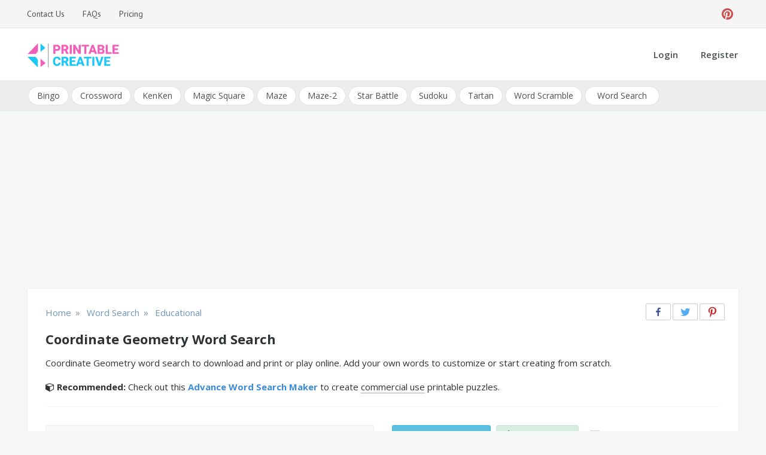

--- FILE ---
content_type: text/html; charset=UTF-8
request_url: https://printablecreative.com/word-search/puzzle/coordinate-geometry
body_size: 17541
content:
<!doctype html>
<html lang="en-US">
<head>
    <meta charset="UTF-8">
    <meta name="viewport" content="width=device-width, initial-scale=1">
    <link rel="profile" href="https://gmpg.org/xfn/11">
    <meta name='robots' content='index, follow, max-image-preview:large, max-snippet:-1, max-video-preview:-1' />
	<style>img:is([sizes="auto" i], [sizes^="auto," i]) { contain-intrinsic-size: 3000px 1500px }</style>
	
	<!-- This site is optimized with the Yoast SEO plugin v26.2 - https://yoast.com/wordpress/plugins/seo/ -->
	<title>Coordinate Geometry Word Search</title>
	<meta name="description" content="Coordinate Geometry word search to download and print or play online. Add your own words to customize or start creating from scratch." />
	<link rel="canonical" href="https://printablecreative.com/word-search/puzzle/coordinate-geometry" />
	<meta property="og:locale" content="en_US" />
	<meta property="og:type" content="article" />
	<meta property="og:title" content="Coordinate Geometry Word Search" />
	<meta property="og:description" content="Coordinate Geometry word search to download and print or play online. Add your own words to customize or start creating from scratch." />
	<meta property="og:url" content="https://printablecreative.com/word-search/puzzle/coordinate-geometry" />
	<meta property="og:site_name" content="DIY Printable Generators" />
	<meta property="article:modified_time" content="2020-10-27T21:44:56+00:00" />
	<meta property="og:image" content="https://printablecreative.com/resources/wordsearch/preview/2022/10/coordinate-geometry_59496340.jpg" />
	<meta property="og:image:width" content="500" />
	<meta property="og:image:height" content="647" />
	<meta property="og:image:type" content="image/jpeg" />
	<meta name="twitter:card" content="summary_large_image" />
	<!-- / Yoast SEO plugin. -->


<link rel='dns-prefetch' href='//fonts.googleapis.com' />
<link rel="alternate" type="application/rss+xml" title="DIY Printable Generators &raquo; Feed" href="https://printablecreative.com/feed" />
<link rel="alternate" type="application/rss+xml" title="DIY Printable Generators &raquo; Comments Feed" href="https://printablecreative.com/comments/feed" />
<script type="text/javascript">
/* <![CDATA[ */
window._wpemojiSettings = {"baseUrl":"https:\/\/s.w.org\/images\/core\/emoji\/16.0.1\/72x72\/","ext":".png","svgUrl":"https:\/\/s.w.org\/images\/core\/emoji\/16.0.1\/svg\/","svgExt":".svg","source":{"concatemoji":"https:\/\/printablecreative.com\/wp-includes\/js\/wp-emoji-release.min.js?ver=6.8.3"}};
/*! This file is auto-generated */
!function(s,n){var o,i,e;function c(e){try{var t={supportTests:e,timestamp:(new Date).valueOf()};sessionStorage.setItem(o,JSON.stringify(t))}catch(e){}}function p(e,t,n){e.clearRect(0,0,e.canvas.width,e.canvas.height),e.fillText(t,0,0);var t=new Uint32Array(e.getImageData(0,0,e.canvas.width,e.canvas.height).data),a=(e.clearRect(0,0,e.canvas.width,e.canvas.height),e.fillText(n,0,0),new Uint32Array(e.getImageData(0,0,e.canvas.width,e.canvas.height).data));return t.every(function(e,t){return e===a[t]})}function u(e,t){e.clearRect(0,0,e.canvas.width,e.canvas.height),e.fillText(t,0,0);for(var n=e.getImageData(16,16,1,1),a=0;a<n.data.length;a++)if(0!==n.data[a])return!1;return!0}function f(e,t,n,a){switch(t){case"flag":return n(e,"\ud83c\udff3\ufe0f\u200d\u26a7\ufe0f","\ud83c\udff3\ufe0f\u200b\u26a7\ufe0f")?!1:!n(e,"\ud83c\udde8\ud83c\uddf6","\ud83c\udde8\u200b\ud83c\uddf6")&&!n(e,"\ud83c\udff4\udb40\udc67\udb40\udc62\udb40\udc65\udb40\udc6e\udb40\udc67\udb40\udc7f","\ud83c\udff4\u200b\udb40\udc67\u200b\udb40\udc62\u200b\udb40\udc65\u200b\udb40\udc6e\u200b\udb40\udc67\u200b\udb40\udc7f");case"emoji":return!a(e,"\ud83e\udedf")}return!1}function g(e,t,n,a){var r="undefined"!=typeof WorkerGlobalScope&&self instanceof WorkerGlobalScope?new OffscreenCanvas(300,150):s.createElement("canvas"),o=r.getContext("2d",{willReadFrequently:!0}),i=(o.textBaseline="top",o.font="600 32px Arial",{});return e.forEach(function(e){i[e]=t(o,e,n,a)}),i}function t(e){var t=s.createElement("script");t.src=e,t.defer=!0,s.head.appendChild(t)}"undefined"!=typeof Promise&&(o="wpEmojiSettingsSupports",i=["flag","emoji"],n.supports={everything:!0,everythingExceptFlag:!0},e=new Promise(function(e){s.addEventListener("DOMContentLoaded",e,{once:!0})}),new Promise(function(t){var n=function(){try{var e=JSON.parse(sessionStorage.getItem(o));if("object"==typeof e&&"number"==typeof e.timestamp&&(new Date).valueOf()<e.timestamp+604800&&"object"==typeof e.supportTests)return e.supportTests}catch(e){}return null}();if(!n){if("undefined"!=typeof Worker&&"undefined"!=typeof OffscreenCanvas&&"undefined"!=typeof URL&&URL.createObjectURL&&"undefined"!=typeof Blob)try{var e="postMessage("+g.toString()+"("+[JSON.stringify(i),f.toString(),p.toString(),u.toString()].join(",")+"));",a=new Blob([e],{type:"text/javascript"}),r=new Worker(URL.createObjectURL(a),{name:"wpTestEmojiSupports"});return void(r.onmessage=function(e){c(n=e.data),r.terminate(),t(n)})}catch(e){}c(n=g(i,f,p,u))}t(n)}).then(function(e){for(var t in e)n.supports[t]=e[t],n.supports.everything=n.supports.everything&&n.supports[t],"flag"!==t&&(n.supports.everythingExceptFlag=n.supports.everythingExceptFlag&&n.supports[t]);n.supports.everythingExceptFlag=n.supports.everythingExceptFlag&&!n.supports.flag,n.DOMReady=!1,n.readyCallback=function(){n.DOMReady=!0}}).then(function(){return e}).then(function(){var e;n.supports.everything||(n.readyCallback(),(e=n.source||{}).concatemoji?t(e.concatemoji):e.wpemoji&&e.twemoji&&(t(e.twemoji),t(e.wpemoji)))}))}((window,document),window._wpemojiSettings);
/* ]]> */
</script>
<style id='wp-emoji-styles-inline-css' type='text/css'>

	img.wp-smiley, img.emoji {
		display: inline !important;
		border: none !important;
		box-shadow: none !important;
		height: 1em !important;
		width: 1em !important;
		margin: 0 0.07em !important;
		vertical-align: -0.1em !important;
		background: none !important;
		padding: 0 !important;
	}
</style>
<link rel='stylesheet' id='wp-block-library-css' href='https://printablecreative.com/wp-includes/css/dist/block-library/style.min.css?ver=6.8.3' type='text/css' media='all' />
<style id='classic-theme-styles-inline-css' type='text/css'>
/*! This file is auto-generated */
.wp-block-button__link{color:#fff;background-color:#32373c;border-radius:9999px;box-shadow:none;text-decoration:none;padding:calc(.667em + 2px) calc(1.333em + 2px);font-size:1.125em}.wp-block-file__button{background:#32373c;color:#fff;text-decoration:none}
</style>
<style id='global-styles-inline-css' type='text/css'>
:root{--wp--preset--aspect-ratio--square: 1;--wp--preset--aspect-ratio--4-3: 4/3;--wp--preset--aspect-ratio--3-4: 3/4;--wp--preset--aspect-ratio--3-2: 3/2;--wp--preset--aspect-ratio--2-3: 2/3;--wp--preset--aspect-ratio--16-9: 16/9;--wp--preset--aspect-ratio--9-16: 9/16;--wp--preset--color--black: #000000;--wp--preset--color--cyan-bluish-gray: #abb8c3;--wp--preset--color--white: #ffffff;--wp--preset--color--pale-pink: #f78da7;--wp--preset--color--vivid-red: #cf2e2e;--wp--preset--color--luminous-vivid-orange: #ff6900;--wp--preset--color--luminous-vivid-amber: #fcb900;--wp--preset--color--light-green-cyan: #7bdcb5;--wp--preset--color--vivid-green-cyan: #00d084;--wp--preset--color--pale-cyan-blue: #8ed1fc;--wp--preset--color--vivid-cyan-blue: #0693e3;--wp--preset--color--vivid-purple: #9b51e0;--wp--preset--gradient--vivid-cyan-blue-to-vivid-purple: linear-gradient(135deg,rgba(6,147,227,1) 0%,rgb(155,81,224) 100%);--wp--preset--gradient--light-green-cyan-to-vivid-green-cyan: linear-gradient(135deg,rgb(122,220,180) 0%,rgb(0,208,130) 100%);--wp--preset--gradient--luminous-vivid-amber-to-luminous-vivid-orange: linear-gradient(135deg,rgba(252,185,0,1) 0%,rgba(255,105,0,1) 100%);--wp--preset--gradient--luminous-vivid-orange-to-vivid-red: linear-gradient(135deg,rgba(255,105,0,1) 0%,rgb(207,46,46) 100%);--wp--preset--gradient--very-light-gray-to-cyan-bluish-gray: linear-gradient(135deg,rgb(238,238,238) 0%,rgb(169,184,195) 100%);--wp--preset--gradient--cool-to-warm-spectrum: linear-gradient(135deg,rgb(74,234,220) 0%,rgb(151,120,209) 20%,rgb(207,42,186) 40%,rgb(238,44,130) 60%,rgb(251,105,98) 80%,rgb(254,248,76) 100%);--wp--preset--gradient--blush-light-purple: linear-gradient(135deg,rgb(255,206,236) 0%,rgb(152,150,240) 100%);--wp--preset--gradient--blush-bordeaux: linear-gradient(135deg,rgb(254,205,165) 0%,rgb(254,45,45) 50%,rgb(107,0,62) 100%);--wp--preset--gradient--luminous-dusk: linear-gradient(135deg,rgb(255,203,112) 0%,rgb(199,81,192) 50%,rgb(65,88,208) 100%);--wp--preset--gradient--pale-ocean: linear-gradient(135deg,rgb(255,245,203) 0%,rgb(182,227,212) 50%,rgb(51,167,181) 100%);--wp--preset--gradient--electric-grass: linear-gradient(135deg,rgb(202,248,128) 0%,rgb(113,206,126) 100%);--wp--preset--gradient--midnight: linear-gradient(135deg,rgb(2,3,129) 0%,rgb(40,116,252) 100%);--wp--preset--font-size--small: 13px;--wp--preset--font-size--medium: 20px;--wp--preset--font-size--large: 36px;--wp--preset--font-size--x-large: 42px;--wp--preset--spacing--20: 0.44rem;--wp--preset--spacing--30: 0.67rem;--wp--preset--spacing--40: 1rem;--wp--preset--spacing--50: 1.5rem;--wp--preset--spacing--60: 2.25rem;--wp--preset--spacing--70: 3.38rem;--wp--preset--spacing--80: 5.06rem;--wp--preset--shadow--natural: 6px 6px 9px rgba(0, 0, 0, 0.2);--wp--preset--shadow--deep: 12px 12px 50px rgba(0, 0, 0, 0.4);--wp--preset--shadow--sharp: 6px 6px 0px rgba(0, 0, 0, 0.2);--wp--preset--shadow--outlined: 6px 6px 0px -3px rgba(255, 255, 255, 1), 6px 6px rgba(0, 0, 0, 1);--wp--preset--shadow--crisp: 6px 6px 0px rgba(0, 0, 0, 1);}:where(.is-layout-flex){gap: 0.5em;}:where(.is-layout-grid){gap: 0.5em;}body .is-layout-flex{display: flex;}.is-layout-flex{flex-wrap: wrap;align-items: center;}.is-layout-flex > :is(*, div){margin: 0;}body .is-layout-grid{display: grid;}.is-layout-grid > :is(*, div){margin: 0;}:where(.wp-block-columns.is-layout-flex){gap: 2em;}:where(.wp-block-columns.is-layout-grid){gap: 2em;}:where(.wp-block-post-template.is-layout-flex){gap: 1.25em;}:where(.wp-block-post-template.is-layout-grid){gap: 1.25em;}.has-black-color{color: var(--wp--preset--color--black) !important;}.has-cyan-bluish-gray-color{color: var(--wp--preset--color--cyan-bluish-gray) !important;}.has-white-color{color: var(--wp--preset--color--white) !important;}.has-pale-pink-color{color: var(--wp--preset--color--pale-pink) !important;}.has-vivid-red-color{color: var(--wp--preset--color--vivid-red) !important;}.has-luminous-vivid-orange-color{color: var(--wp--preset--color--luminous-vivid-orange) !important;}.has-luminous-vivid-amber-color{color: var(--wp--preset--color--luminous-vivid-amber) !important;}.has-light-green-cyan-color{color: var(--wp--preset--color--light-green-cyan) !important;}.has-vivid-green-cyan-color{color: var(--wp--preset--color--vivid-green-cyan) !important;}.has-pale-cyan-blue-color{color: var(--wp--preset--color--pale-cyan-blue) !important;}.has-vivid-cyan-blue-color{color: var(--wp--preset--color--vivid-cyan-blue) !important;}.has-vivid-purple-color{color: var(--wp--preset--color--vivid-purple) !important;}.has-black-background-color{background-color: var(--wp--preset--color--black) !important;}.has-cyan-bluish-gray-background-color{background-color: var(--wp--preset--color--cyan-bluish-gray) !important;}.has-white-background-color{background-color: var(--wp--preset--color--white) !important;}.has-pale-pink-background-color{background-color: var(--wp--preset--color--pale-pink) !important;}.has-vivid-red-background-color{background-color: var(--wp--preset--color--vivid-red) !important;}.has-luminous-vivid-orange-background-color{background-color: var(--wp--preset--color--luminous-vivid-orange) !important;}.has-luminous-vivid-amber-background-color{background-color: var(--wp--preset--color--luminous-vivid-amber) !important;}.has-light-green-cyan-background-color{background-color: var(--wp--preset--color--light-green-cyan) !important;}.has-vivid-green-cyan-background-color{background-color: var(--wp--preset--color--vivid-green-cyan) !important;}.has-pale-cyan-blue-background-color{background-color: var(--wp--preset--color--pale-cyan-blue) !important;}.has-vivid-cyan-blue-background-color{background-color: var(--wp--preset--color--vivid-cyan-blue) !important;}.has-vivid-purple-background-color{background-color: var(--wp--preset--color--vivid-purple) !important;}.has-black-border-color{border-color: var(--wp--preset--color--black) !important;}.has-cyan-bluish-gray-border-color{border-color: var(--wp--preset--color--cyan-bluish-gray) !important;}.has-white-border-color{border-color: var(--wp--preset--color--white) !important;}.has-pale-pink-border-color{border-color: var(--wp--preset--color--pale-pink) !important;}.has-vivid-red-border-color{border-color: var(--wp--preset--color--vivid-red) !important;}.has-luminous-vivid-orange-border-color{border-color: var(--wp--preset--color--luminous-vivid-orange) !important;}.has-luminous-vivid-amber-border-color{border-color: var(--wp--preset--color--luminous-vivid-amber) !important;}.has-light-green-cyan-border-color{border-color: var(--wp--preset--color--light-green-cyan) !important;}.has-vivid-green-cyan-border-color{border-color: var(--wp--preset--color--vivid-green-cyan) !important;}.has-pale-cyan-blue-border-color{border-color: var(--wp--preset--color--pale-cyan-blue) !important;}.has-vivid-cyan-blue-border-color{border-color: var(--wp--preset--color--vivid-cyan-blue) !important;}.has-vivid-purple-border-color{border-color: var(--wp--preset--color--vivid-purple) !important;}.has-vivid-cyan-blue-to-vivid-purple-gradient-background{background: var(--wp--preset--gradient--vivid-cyan-blue-to-vivid-purple) !important;}.has-light-green-cyan-to-vivid-green-cyan-gradient-background{background: var(--wp--preset--gradient--light-green-cyan-to-vivid-green-cyan) !important;}.has-luminous-vivid-amber-to-luminous-vivid-orange-gradient-background{background: var(--wp--preset--gradient--luminous-vivid-amber-to-luminous-vivid-orange) !important;}.has-luminous-vivid-orange-to-vivid-red-gradient-background{background: var(--wp--preset--gradient--luminous-vivid-orange-to-vivid-red) !important;}.has-very-light-gray-to-cyan-bluish-gray-gradient-background{background: var(--wp--preset--gradient--very-light-gray-to-cyan-bluish-gray) !important;}.has-cool-to-warm-spectrum-gradient-background{background: var(--wp--preset--gradient--cool-to-warm-spectrum) !important;}.has-blush-light-purple-gradient-background{background: var(--wp--preset--gradient--blush-light-purple) !important;}.has-blush-bordeaux-gradient-background{background: var(--wp--preset--gradient--blush-bordeaux) !important;}.has-luminous-dusk-gradient-background{background: var(--wp--preset--gradient--luminous-dusk) !important;}.has-pale-ocean-gradient-background{background: var(--wp--preset--gradient--pale-ocean) !important;}.has-electric-grass-gradient-background{background: var(--wp--preset--gradient--electric-grass) !important;}.has-midnight-gradient-background{background: var(--wp--preset--gradient--midnight) !important;}.has-small-font-size{font-size: var(--wp--preset--font-size--small) !important;}.has-medium-font-size{font-size: var(--wp--preset--font-size--medium) !important;}.has-large-font-size{font-size: var(--wp--preset--font-size--large) !important;}.has-x-large-font-size{font-size: var(--wp--preset--font-size--x-large) !important;}
:where(.wp-block-post-template.is-layout-flex){gap: 1.25em;}:where(.wp-block-post-template.is-layout-grid){gap: 1.25em;}
:where(.wp-block-columns.is-layout-flex){gap: 2em;}:where(.wp-block-columns.is-layout-grid){gap: 2em;}
:root :where(.wp-block-pullquote){font-size: 1.5em;line-height: 1.6;}
</style>
<link rel='stylesheet' id='pctp-css' href='https://printablecreative.com/wp-content/themes/pctools/style.css?ver=1.1.0' type='text/css' media='all' />
<link rel='stylesheet' id='opus-blog-body-css' href='//fonts.googleapis.com/css?family=Open+Sans:400,600,700%7CPT+Sans:400,600,700&#038;display=swap' type='text/css' media='all' />
<link rel='stylesheet' id='font-awesome-css' href='https://printablecreative.com/wp-content/themes/pctools/css/font-awesome.min.css?ver=4.5.0.1' type='text/css' media='all' />
<link rel='stylesheet' id='grid-css-css' href='https://printablecreative.com/wp-content/themes/pctools/css/grid.min.css?ver=4.5.0.1' type='text/css' media='all' />
<link rel='stylesheet' id='opus-blog-style-css' href='https://printablecreative.com/wp-content/themes/pct/style.css?ver=0.0.58' type='text/css' media='all' />
<style id='opus-blog-style-inline-css' type='text/css'>

            #toTop:hover,
            a.effect:before,
            .show-more,
            a.link-format,
            .sidebar-3 .widget-title:after,
            .caption .s-cat,
            .bottom-caption .slick-current .slider-items span,
            .slide-wrap .caption .s-cat,
            aarticle.format-status .post-content .post-format::after,
            article.format-chat .post-content .post-format::after, 
            article.format-link .post-content .post-format::after,
            article.format-standard .post-content .post-format::after, 
            article.format-image .post-content .post-format::after, 
            article.hentry.sticky .post-content .post-format::after, 
            article.format-video .post-content .post-format::after, 
            article.format-gallery .post-content .post-format::after, 
            article.format-audio .post-content .post-format::after, 
            article.format-quote .post-content .post-format::after{ 
                background-color: #6ca4db; 
                border-color: #6ca4db;
            }
            .main-header a:hover, 
            .main-header a:focus, 
            .main-header a:active,
            .top-menu > ul > li > a:hover,
            .main-menu ul li.current-menu-item > a, 
            .header-2 .main-menu > ul > li.current-menu-item > a,
            .main-menu ul li:hover > a,
            ul.trail-items li a:hover span,
            .author-socials a:hover,
            .post-date a:focus, 
            .post-date a:hover,
            .post-footer > span a:hover, 
            .post-footer > span a:focus,
            .widget a:hover, 
            .widget a:focus,
            .footer-menu li a:hover, 
            .footer-menu li a:focus,
            .footer-social-links a:hover,
            .footer-social-links a:focus,
            .site-footer a:hover, 
            .site-footer a:focus{ 
                color : #6ca4db; 
            }
            body{ 
                font-family:Open Sans; 
            }
            p{ 
                font-size: 15px; 
            }
            p{ 
                line-height:25px; 
            }
            span.post-format 
            { 
                display:block; 
            }
</style>
<script type="text/javascript" data-cfasync="false" src="https://printablecreative.com/wp-includes/js/jquery/jquery.min.js?ver=3.7.1" id="jquery-core-js"></script>
<script type="text/javascript" data-cfasync="false" src="https://printablecreative.com/wp-includes/js/jquery/jquery-migrate.min.js?ver=3.4.1" id="jquery-migrate-js"></script>
<link rel="https://api.w.org/" href="https://printablecreative.com/wp-json/" /><link rel="alternate" title="JSON" type="application/json" href="https://printablecreative.com/wp-json/wp/v2/pages/184" /><link rel="EditURI" type="application/rsd+xml" title="RSD" href="https://printablecreative.com/xmlrpc.php?rsd" />
<link rel='shortlink' href='https://printablecreative.com/?p=184' />
<link rel="alternate" title="oEmbed (JSON)" type="application/json+oembed" href="https://printablecreative.com/wp-json/oembed/1.0/embed?url=https%3A%2F%2Fprintablecreative.com%2Fword-search-generator" />
<link rel="alternate" title="oEmbed (XML)" type="text/xml+oembed" href="https://printablecreative.com/wp-json/oembed/1.0/embed?url=https%3A%2F%2Fprintablecreative.com%2Fword-search-generator&#038;format=xml" />

<!-- This site is using AdRotate v5.15.4 to display their advertisements - https://ajdg.solutions/ -->
<!-- AdRotate CSS -->
<style type="text/css" media="screen">
	.g { margin:0px; padding:0px; overflow:hidden; line-height:1; zoom:1; }
	.g img { height:auto; }
	.g-col { position:relative; float:left; }
	.g-col:first-child { margin-left: 0; }
	.g-col:last-child { margin-right: 0; }
	@media only screen and (max-width: 480px) {
		.g-col, .g-dyn, .g-single { width:100%; margin-left:0; margin-right:0; }
	}
</style>
<!-- /AdRotate CSS -->

<script type="text/javascript" data-cfasync="false">__ARMAJAXURL = "https://printablecreative.com/wp-admin/admin-ajax.php";__ARMVIEWURL = "https://printablecreative.com/wp-content/plugins/armember/core/views";__ARMIMAGEURL = "https://printablecreative.com/wp-content/plugins/armember/images";__ARMISADMIN = [];__ARMSITEURL = "https://printablecreative.com";loadActivityError = "There is an error while loading activities, please try again.";pinterestPermissionError = "The user chose not to grant permissions or closed the pop-up";pinterestError = "Oops, there was a problem getting your information";clickToCopyError = "There is a error while copying, please try again";fbUserLoginError = "User cancelled login or did not fully authorize.";closeAccountError = "There is a error while closing account, please try again.";invalidFileTypeError = "Sorry, this file type is not permitted for security reasons.";fileSizeError = "File is not allowed bigger than {SIZE}.";fileUploadError = "There is an error in uploading file, Please try again.";coverRemoveConfirm = "Are you sure you want to remove cover photo?";profileRemoveConfirm = "Are you sure you want to remove profile photo?";errorPerformingAction = "There is an error while performing this action, please try again.";userSubscriptionCancel = "User's subscription has been canceled";ARM_Loding = "Loading..";Post_Publish ="After certain time of post is published";Post_Modify ="After certain time of post is modified";wentwrong ="Sorry, Something went wrong. Please try again.";bulkActionError = "Please select valid action.";bulkRecordsError ="Please select one or more records.";clearLoginAttempts ="Login attempts cleared successfully.";clearLoginHistory ="Login History cleared successfully.";nopasswordforimport ="Password can not be left blank.";delBadgeSuccess ="Badge has been deleted successfully.";delBadgeError ="There is a error while deleting Badge, please try again.";delAchievementBadgeSuccess ="Achievement badges has been deleted successfully.";delAchievementBadgeError ="There is a error while deleting achievement badges, please try again.";addUserAchievementSuccess ="User Achievement Added Successfully.";delUserBadgeSuccess ="User badge has been deleted successfully.";delUserBadgeError ="There is a error while deleting user badge, please try again.";delPlansSuccess ="Plan(s) has been deleted successfully.";delPlansError ="There is a error while deleting Plan(s), please try again.";delPlanError ="There is a error while deleting Plan, please try again.";stripePlanIDWarning ="If you leave this field blank, stripe will not be available in setup for recurring plan(s).";delSetupsSuccess ="Setup(s) has been deleted successfully.";delSetupsError ="There is a error while deleting Setup(s), please try again.";delSetupSuccess ="Setup has been deleted successfully.";delSetupError ="There is a error while deleting Setup, please try again.";delFormSetSuccess ="Form Set Deleted Successfully.";delFormSetError ="There is a error while deleting form set, please try again.";delFormSuccess ="Form deleted successfully.";delFormError ="There is a error while deleting form, please try again.";delRuleSuccess ="Rule has been deleted successfully.";delRuleError ="There is a error while deleting Rule, please try again.";delRulesSuccess ="Rule(s) has been deleted successfully.";delRulesError ="There is a error while deleting Rule(s), please try again.";prevTransactionError ="There is a error while generating preview of transaction detail, Please try again.";invoiceTransactionError ="There is a error while generating invoice of transaction detail, Please try again.";prevMemberDetailError ="There is a error while generating preview of members detail, Please try again.";prevMemberActivityError ="There is a error while displaying members activities detail, Please try again.";prevCustomCssError ="There is a error while displaying ARMember CSS Class Information, Please Try Again.";prevImportMemberDetailError ="Please upload appropriate file to import users.";delTransactionSuccess ="Transaction has been deleted successfully.";delTransactionsSuccess ="Transaction(s) has been deleted successfully.";delAutoMessageSuccess ="Message has been deleted successfully.";delAutoMessageError ="There is a error while deleting Message, please try again.";delAutoMessagesSuccess ="Message(s) has been deleted successfully.";delAutoMessagesError ="There is a error while deleting Message(s), please try again.";delCouponSuccess ="Coupon has been deleted successfully.";delCouponError ="There is a error while deleting Coupon, please try again.";delCouponsSuccess ="Coupon(s) has been deleted successfully.";delCouponsError ="There is a error while deleting Coupon(s), please try again.";saveSettingsSuccess ="Settings has been saved successfully.";saveSettingsError ="There is a error while updating settings, please try again.";saveDefaultRuleSuccess ="Default Rules Saved Successfully.";saveDefaultRuleError ="There is a error while updating rules, please try again.";saveOptInsSuccess ="Opt-ins Settings Saved Successfully.";saveOptInsError ="There is a error while updating opt-ins settings, please try again.";delOptInsConfirm ="Are you sure to delete configuration?";delMemberActivityError ="There is a error while deleting member activities, please try again.";noTemplateError ="Template not found.";saveTemplateSuccess ="Template options has been saved successfully.";saveTemplateError ="There is a error while updating template options, please try again.";prevTemplateError ="There is a error while generating preview of template, Please try again.";addTemplateSuccess ="Template has been added successfully.";addTemplateError ="There is a error while adding template, please try again.";delTemplateSuccess ="Template has been deleted successfully.";delTemplateError ="There is a error while deleting template, please try again.";saveEmailTemplateSuccess ="Email Template Updated Successfully.";saveAutoMessageSuccess ="Message Updated Successfully.";saveBadgeSuccess ="Badges Updated Successfully.";addAchievementSuccess ="Achievements Added Successfully.";saveAchievementSuccess ="Achievements Updated Successfully.";addDripRuleSuccess ="Rule Added Successfully.";saveDripRuleSuccess ="Rule updated Successfully.";pastDateError ="Cannot Set Past Dates.";pastStartDateError ="Start date can not be earlier than current date.";pastExpireDateError ="Expire date can not be earlier than current date.";couponExpireDateError ="Expire date can not be earlier than start date.";uniqueformsetname ="This Set Name is already exist.";uniquesignupformname ="This Form Name is already exist.";installAddonError ="There is an error while installing addon, Please try again.";installAddonSuccess ="Addon installed successfully.";activeAddonError ="There is an error while activating addon, Please try again.";activeAddonSuccess ="Addon activated successfully.";deactiveAddonSuccess ="Addon deactivated successfully.";confirmCancelSubscription ="Are you sure you want to cancel subscription?";errorPerformingAction ="There is an error while performing this action, please try again.";arm_nothing_found ="Oops, nothing found.";delPaidPostSuccess ="Paid Post has been deleted successfully.";delPaidPostError ="There is a error while deleting Paid Post, please try again.";armEditCurrency ="Edit";armCustomCurrency ="Custom Currency";armEnabledPayPerPost ="";REMOVEPAIDPOSTMESSAGE = "You cannot remove all paid post.";ARMCYCLELABEL = "Label";LABELERROR = "Label should not be blank"</script>        <style type="text/css">
                        .site-title,
            .site-description {
                position: absolute;
                clip: rect(1px, 1px, 1px, 1px);
            }

                    </style>
        <link rel="icon" href="https://printablecreative.com/wp-content/uploads/2020/05/favicon.ico" sizes="32x32" />
<link rel="icon" href="https://printablecreative.com/wp-content/uploads/2020/05/favicon.ico" sizes="192x192" />
<link rel="apple-touch-icon" href="https://printablecreative.com/wp-content/uploads/2020/05/favicon.ico" />
<meta name="msapplication-TileImage" content="https://printablecreative.com/wp-content/uploads/2020/05/favicon.ico" />
				<style type="text/css" id="c4wp-checkout-css">
					.woocommerce-checkout .c4wp_captcha_field {
						margin-bottom: 10px;
						margin-top: 15px;
						position: relative;
						display: inline-block;
					}
				</style>
							<style type="text/css" id="c4wp-v3-lp-form-css">
				.login #login, .login #lostpasswordform {
					min-width: 350px !important;
				}
				.wpforms-field-c4wp iframe {
					width: 100% !important;
				}
			</style>
			
    <!-- Google tag (gtag.js) -->
    <script async src="https://www.googletagmanager.com/gtag/js?id=G-9T787D74B2"></script>
    <script>
      window.dataLayer = window.dataLayer || [];
      function gtag(){dataLayer.push(arguments);}
      gtag('js', new Date());
    
      gtag('config', 'G-9T787D74B2');
    </script>

</head>

<body class="wp-singular page-template page-template-word-search-generator page-template-main page-template-word-search-generatormain-php page page-id-184 wp-custom-logo wp-theme-pctools wp-child-theme-pct no-sidebar at-sticky-sidebar single-no-sidebar one-column">
<div id="page" class="site container-main">
    <a class="skip-link screen-reader-text" href="#content">Skip to content</a>
    <header class="default-header">
            <section class="top-bar-area">
            <div class="container">
                                    <nav id="top-nav" class="left-side">
                        <div class="top-menu">
                            <ul id="menu-top" class=""><li id="menu-item-85" class="menu-item menu-item-type-post_type menu-item-object-page menu-item-85"><a rel="nofollow" href="https://printablecreative.com/contact">Contact Us</a></li>
<li id="menu-item-437" class="menu-item menu-item-type-post_type menu-item-object-page menu-item-437"><a rel="nofollow" href="https://printablecreative.com/faqs">FAQs</a></li>
<li id="menu-item-755" class="menu-item menu-item-type-post_type menu-item-object-page menu-item-755"><a rel="nofollow" href="https://printablecreative.com/register">Pricing</a></li>
</ul>                        </div>
                    </nav><!-- .top-nav -->
                                
                                    <div class="right-side">
                        <div class="social-links">
                            <div class="menu-social-container"><ul id="social-menu" class="opus-blog-social-menu"><li id="menu-item-56" class="menu-item menu-item-type-custom menu-item-object-custom menu-item-56"><a target="_blank" rel="nofollow" href="https://www.pinterest.com/printablecreative/">Pinterest</a></li>
</ul></div>                        </div>
                    </div>
                            </div>
        </section>
            <section class="main-header " >
        <div class="container">
            <div class="logo">
                <a href="https://printablecreative.com/" class="custom-logo-link" rel="home"><img width="211" height="60" src="https://printablecreative.com/wp-content/uploads/2020/05/pc-logo.png" class="custom-logo" alt="Printable Creative" decoding="async" /></a>                    <div class="site-title">
                        <a href="https://printablecreative.com/" rel="home">DIY Printable Generators</a>
                    </div>
                                        <p class="site-description">Printable Generators and Tools</p>
                            </div><!-- .site-logo -->
            <div class="menu-area">
                                                <nav id="site-navigation">
                    <div class="bar-menu">
                        <div class="line-menu line-half first-line"></div>
                        <div class="line-menu"></div>
                        <div class="line-menu line-half last-line"></div>
                    </div>
                    <div class="main-menu menu-caret">
                        <ul id="primary-menu" class=""><li id="menu-item-53" class="menu-item menu-item-type-post_type menu-item-object-page menu-item-53"><a rel="nofollow" href="https://printablecreative.com/login">Login</a></li>
<li id="menu-item-54" class="menu-item menu-item-type-post_type menu-item-object-page menu-item-54"><a rel="nofollow" href="https://printablecreative.com/register">Register</a></li>
</ul>                    </div>
                </nav><!-- #site-navigation -->

            </div>
        </div>
        
        <nav id="tools-nav"><div class="container main-menu menu-caret tools-menu-wrap"><ul id="tools-menu" class="tools-menu"><li id="menu-item-924" class="menu-item menu-item-type-custom menu-item-object-custom menu-item-924"><a href="https://printablecreative.com/cat/all">Bingo</a></li>
<li id="menu-item-275" class="menu-item menu-item-type-post_type menu-item-object-page menu-item-275"><a href="https://printablecreative.com/crossword">Crossword</a></li>
<li id="menu-item-954" class="menu-item menu-item-type-post_type menu-item-object-page menu-item-954"><a href="https://printablecreative.com/kenken">KenKen</a></li>
<li id="menu-item-970" class="menu-item menu-item-type-post_type menu-item-object-page menu-item-970"><a href="https://printablecreative.com/magic-square">Magic Square</a></li>
<li id="menu-item-171" class="menu-item menu-item-type-post_type menu-item-object-page menu-item-171"><a href="https://printablecreative.com/maze-generator">Maze</a></li>
<li id="menu-item-896" class="menu-item menu-item-type-post_type menu-item-object-page menu-item-896"><a href="https://printablecreative.com/maze-puzzle-maker">Maze-2</a></li>
<li id="menu-item-943" class="menu-item menu-item-type-post_type menu-item-object-page menu-item-943"><a href="https://printablecreative.com/star-battle">Star Battle</a></li>
<li id="menu-item-180" class="menu-item menu-item-type-post_type menu-item-object-page menu-item-180"><a href="https://printablecreative.com/sudoku-generator">Sudoku</a></li>
<li id="menu-item-152" class="menu-item menu-item-type-post_type menu-item-object-page menu-item-152"><a href="https://printablecreative.com/tartan-maker">Tartan</a></li>
<li id="menu-item-514" class="menu-item menu-item-type-post_type menu-item-object-page menu-item-514"><a href="https://printablecreative.com/word-scramble">Word Scramble</a></li>
<li id="menu-item-191" class="menu-item menu-item-type-post_type menu-item-object-page menu-item-191"><a href="https://printablecreative.com/word-search">Word Search</a></li>
</ul></div></nav>        
        
        </section><!-- #masthead -->
</header>            
    
    
                         
                <div class="full boxed" style="padding-top:10px;">
                    <div class="row">
                        <div class="col-sm-12">
                            
                            <div class="g g-1"><div class="g-single a-2"><div class="gda-home-box" style="margin:0;padding:0">
<script async src="https://pagead2.googlesyndication.com/pagead/js/adsbygoogle.js"></script>
<!-- PCT - Header - Responsive -->
<ins class="adsbygoogle"
     style="display:block"
     data-ad-client="ca-pub-9107874110363446"
     data-ad-slot="4066091147"
     data-ad-format="auto"
     data-full-width-responsive="true"></ins>
<script>
     (adsbygoogle = window.adsbygoogle || []).push({});
</script>
</div></div></div>                
                        </div>
                    </div>
                </div>
         
                 
    
    
    
    
    <div id="content" class="site-content posts-container">
        <div class="container" style="margin-top:5px">
            <div class="row">
<div id="primary" class="col-md-12 content-area">
    <main id="main" class="site-main">
                <article id="post-184" class="post-184 page type-page status-publish has-post-thumbnail hentry">
            <div class="post-wrap tool-page">
                <div class="post-content">
                                        <div style="position: absolute;padding:5px;top: 15px;right: 15px;z-index: 9;">
                        <ul id="social_share" class="light">
                            <li onclick='window.open("https://www.facebook.com/sharer.php?u=__url__&amp;t=__title__&amp;v=3", "_blank", "height=400, width=600, left=400, top=100, toolbar=no, scrollbars=yes, resizable=yes, menubar=no, location=no");'><i title="Facebook" class="share_fb" ><span class="shareSvg fbSvg"></span></i></li>
                            <li onclick='window.open("https://twitter.com/intent/tweet?text=__title__&amp;url=__url__", "_blank", "height=400, width=600, left=400, top=100, toolbar=no, scrollbars=yes, resizable=yes, menubar=no, location=no");'><i title="Twitter" class="share_tw" ><span class="shareSvg twSvg"></span></i></li>
                            <li onclick='javascript:void((function(){var e=document.createElement("script");e.setAttribute("type","text/javascript");e.setAttribute("charset","UTF-8");e.setAttribute("src","//assets.pinterest.com/js/pinmarklet.js?r="+Math.random()*99999999);document.body.appendChild(e)})());'><i title="Pinterest" class="share_pi" ><span class="shareSvg piSvg"></span></i></li>
                        </ul>
                        <script type="text/javascript">var pageUrl = escape(window.location.href); var pageTitle = escape(document.title); var elem = document.getElementById("social_share"); elem.innerHTML = elem.innerHTML.replace(/__url__/g, pageUrl); elem.innerHTML = elem.innerHTML.replace(/__title__/g, pageTitle); </script>
                    </div>
                                        
                
                                        <div class="row">
                        <div class="col-sm-12">
                            <section class="breadcrumbs-wrap">
                                <div class="breadcrumbs" style="text-transform: capitalize;">
                                    <div id="opus_blog-breadcrumbs">
                                        <div role="navigation" aria-label="Breadcrumbs">
                                            <ul class="trail-items" itemscope="" itemtype="http://schema.org/BreadcrumbList">
                                                <li itemprop="itemListElement" itemscope="" itemtype="http://schema.org/ListItem" class="trail-item trail-begin"><a itemprop="item" href="https://printablecreative.com" rel="home"><span itemprop="name">Home</span></a><meta itemprop="position" content="1"><span class="delim">»</span></li>
                                                <li itemprop="itemListElement" itemscope="" itemtype="http://schema.org/ListItem" class="trail-item trail-begin"><a itemprop="item" href="https://printablecreative.com/word-search"><span itemprop="name">Word Search</span></a><meta itemprop="position" content="2"><span class="delim">»</span></li>
                                                <li itemprop="itemListElement" itemscope="" itemtype="http://schema.org/ListItem" class="trail-item"><a itemprop="item" href="https://printablecreative.com/word-search/educational"><span itemprop="name">Educational</span></a><meta itemprop="position" content="3"></li>
                                            </ul>
                                        </div>
                                    </div>
                                </div>
                            </section>
                        </div>
                    </div>
                                        
                    <h1 class="post-title">Coordinate Geometry Word Search</h1>                    <div class="tool-desc">
                        <p>Coordinate Geometry word search to download and print or play online. Add your own words to customize or start creating from scratch.</p><p><i aria-hidden="true" class="fa fa-cube"></i> <span style="font-weight:bold;">Recommended:</span> Check out this <strong><a href="https://twolimeprints.com" target="_blank">Advance Word Search Maker</a></strong> to create <span style="border-bottom:solid 1px #aaa">commercial use</span> printable puzzles.</p>                    </div>
                    <div class="toolWrapBox">
                        <div class="row">
                            <div class="col-sm-6">
                                <div id="controlBox" style="padding:20px;background:#f9f9f9;border: solid 1px #f0f0f0;">
                                    <h3><span>Title</span></h3>
                                    <div>
                                        <input id="title" type="text" value="Coordinate Geometry" maxlength="40" />
                                    </div>
                                    <h3><span>Words List</span></h3>
                                    <div>
                                        <textarea id="words" maxlength="500">Vertical
Horizontal
Origin
Positive
Quadrants
Lines
Graphs
Coordinates
Cartesian
Shape
Negative
Dimensions
Abscissa
Axis
Ordinate
Plane</textarea>
                                                                            </div>

                                    <h3><span>Theme</span></h3>
                                    <div>
                                        <input id="theme" type="text" value="Theme #24" data-id="24" style="width:225px" onclick="selectTheme();" readonly />
                                        <span class="btn" style="padding: 4px 15px;" onclick="selectTheme();">Select</span>
                                        <select id="theme_list" style="display:none">
                                        <option value="1">Theme #1</option><option value="2">Theme #2</option><option value="3">Theme #3</option><option value="4">Theme #4</option><option value="5">Theme #5</option><option value="6">Theme #6</option><option value="7">Theme #7</option><option value="8">Theme #8</option><option value="9">Theme #9</option><option value="10">Theme #10</option><option value="11">Theme #11</option><option value="12">Theme #12</option><option value="13">Theme #13</option><option value="14">Theme #14</option><option value="15">Theme #15</option><option value="16">Theme #16</option><option value="17">Theme #17</option><option value="18">Theme #18</option><option value="19">Theme #19</option><option value="20">Theme #20</option><option value="21">Theme #21</option><option value="22">Theme #22</option><option value="23">Theme #23</option><option value="24" selected>Theme #24</option><option value="25">Theme #25</option><option value="26">Theme #26</option><option value="27">Theme #27</option><option value="28">Theme #28</option><option value="29">Theme #29</option><option value="30">Theme #30</option><option value="31">Theme #31</option><option value="32">Theme #32</option><option value="33">Theme #33</option><option value="34">Theme #34</option><option value="35">Theme #35</option><option value="36">Theme #36</option><option value="37">Theme #37</option><option value="38">Theme #38</option><option value="39">Theme #39</option><option value="40">Theme #40</option><option value="41">Theme #41</option><option value="42">Theme #42</option><option value="43">Theme #43</option><option value="44">Theme #44</option><option value="45">Theme #45</option><option value="46">Theme #46</option><option value="47">Theme #47</option><option value="48">Theme #48</option><option value="49">Theme #49</option><option value="50">Theme #50</option><option value="51">Theme #51</option><option value="52">Theme #52</option><option value="53">Theme #53</option><option value="54">Theme #54</option><option value="55">Theme #55</option><option value="56">Theme #56</option><option value="57">Theme #57</option><option value="58">Theme #58</option><option value="59">Theme #59</option><option value="60">Theme #60</option><option value="61">Theme #61</option><option value="62">Theme #62</option><option value="63">Theme #63</option><option value="64">Theme #64</option><option value="65">Theme #65</option><option value="66">Theme #66</option><option value="67">Theme #67</option><option value="68">Theme #68</option><option value="69">Theme #69</option><option value="70">Theme #70</option><option value="71">Theme #71</option><option value="72">Theme #72</option><option value="73">Theme #73</option><option value="1001">Theme #1001</option><option value="1002">Theme #1002</option><option value="1003">Theme #1003</option><option value="1004">Theme #1004</option><option value="1005">Theme #1005</option><option value="1006">Theme #1006</option><option value="1007">Theme #1007</option><option value="1008">Theme #1008</option><option value="1009">Theme #1009</option><option value="1010">Theme #1010</option><option value="1011">Theme #1011</option>                                        </select>
                                        <div id="custBlock" style="margin: 10px 0 0;display:none;">
                                            <span class="lbl">Background Color:</span> <input id="colBkg" type='color' class="colorSwatch" />
                                            <p style="margin: 10px 0 0;color: #aaa;font-size: 13px;">( This theme supports background color. )</p>
                                        </div>
                                    </div>

                                    <div class="row">
                                        <div class="col-sm-4">
                                            <h3><span>Grid Size</span></h3>
                                            <div>
                                                <select id="grid" style="min-width: 100px;">
                                                <option value="5">5 x 5</option><option value="10">10 x 10</option><option value="12">12 x 12</option><option value="15" selected>15 x 15</option><option value="16">16 x 16</option><option value="18">18 x 18</option><option value="20">20 x 20</option><option value="22">22 x 22</option><option value="25">25 x 25</option><option value="30">30 x 30</option>                
                                                </select>
                                            </div>
                                        </div>
                                        <div class="col-sm-4">
                                            <h3><span>Font</span></h3>
                                            <div>
                                                <select id="font" name="font" style="min-width: 100px;">
                                                <option value="sans">Sans Serif</option><option value="serif">Serif</option><option value="slab" selected>Slab Serif</option>                                                </select>                
                                            </div>
                                        </div>
                                        
                                        <div class="col-sm-4">
                                            <h3><span>Columns</span></h3>
                                            <div>
                                                <select id="wordColumns">
                                                <option value="4" selected>4</option><option value="3">3</option>                
                                                </select>                
                                            </div>
                                        </div>
                                        
                                    </div>
                                    
                                    
                                    <div class="row">
                                        <div class="col-sm-6">
                                    
                                            <h3><span>Difficulty</span></h3>
                                            <div>
                                                <select id="difficulty" name="difficulty">
                                                <option value="0" selected>Easy</option><option value="1">Normal</option>                                                </select>                
                                            </div>
                                        </div>

                                        <div class="col-sm-6">
                                            
                                            <h3><span>Cell Border</span></h3>
                                            <div>
                                                <input type="checkbox" id="addBorders"  /><label for="addBorders" class="fs"> Show</label>
                                            </div>

                                        </div>
                                    </div>


                                    <div class="row">
                                        <div class="col-sm-4">
                                            <h3><span>Title</span></h3>
                                            <div>
                                                <input id="colTitle" type='color' class="colorSwatch" />
                                            </div>
                                        </div>
                                        <div class="col-sm-4">
                                            <h3><span>Grid</span></h3>
                                            <div>
                                                <input id="colGrid" type='color' class="colorSwatch" />
                                            </div>
                                        </div>
                                        <div class="col-sm-4">
                                            <h3><span>Words</span></h3>
                                            <div>
                                                <input id="colWords" type='color' class="colorSwatch" />
                                            </div>
                                        </div>
                                    </div>

                                </div>
                            </div>
                            <div class="col-sm-6">

                                <div style="margin:0 0 20px;">
                                    <span class="btn btn-blue" style="margin-right:5px;" onclick="generatePuzzle();"><i class="fa fa-refresh"></i> Generate New</span>
                                    <span class="btn" style="background:#d6eedd;border-color:#d3e3d8;color:#437b50;margin-right:15px;" onclick="playPuzzle();"><i class="fa fa-puzzle-piece"></i>Play Online</span>
                                    <span style="font-size: 15px;"><input type="checkbox" id="showSolution" /><label for="showSolution" class="fs"> Show answers</label></span>
                                </div>

                                <div style="margin:0 0 10px;">
                                    <div class="errorBox"></div>
                                    <div id="previewBox"><div class="preview" style="background-image: url(&quot;https://printablecreative.com/resources/wordsearch/thumbnail/theme-24.jpg&quot;);"><p class="title" style="color: rgb(0, 0, 0);">Coordinate Geometry</p><div class="grd" style="color: rgb(0, 0, 0);"><table class="puzzle slab" cellspacing="0" cellpadding="0" border="0"><tbody><tr><td><div class="cell pz_15">C</div></td><td><div class="cell pz_15">S</div></td><td><div class="cell pz_15">T</div></td><td><div class="cell pz_15">B</div></td><td><div class="cell pz_15">V</div></td><td><div class="cell pz_15">O</div></td><td><div class="cell pz_15">S</div></td><td><div class="cell pz_15">L</div></td><td><div class="cell pz_15">H</div></td><td><div class="cell pz_15">O</div></td><td><div class="cell pz_15">R</div></td><td><div class="cell pz_15">I</div></td><td><div class="cell pz_15">G</div></td><td><div class="cell pz_15">I</div></td><td><div class="cell pz_15">N</div></td></tr><tr><td><div class="cell pz_15">H</div></td><td><div class="cell pz_15">V</div></td><td><div class="cell pz_15">X</div></td><td><div class="cell pz_15">D</div></td><td><div class="cell pz_15">I</div></td><td><div class="cell pz_15">M</div></td><td><div class="cell pz_15">E</div></td><td><div class="cell pz_15">N</div></td><td><div class="cell pz_15">S</div></td><td><div class="cell pz_15">I</div></td><td><div class="cell pz_15">O</div></td><td><div class="cell pz_15">N</div></td><td><div class="cell pz_15">S</div></td><td><div class="cell pz_15">J</div></td><td><div class="cell pz_15">I</div></td></tr><tr><td><div class="cell pz_15">F</div></td><td><div class="cell pz_15">U</div></td><td><div class="cell pz_15">N</div></td><td><div class="cell pz_15">G</div></td><td><div class="cell pz_15">L</div></td><td><div class="cell pz_15">D</div></td><td><div class="cell pz_15">J</div></td><td><div class="cell pz_15">V</div></td><td><div class="cell pz_15">A</div></td><td><div class="cell pz_15">N</div></td><td><div class="cell pz_15">Z</div></td><td><div class="cell pz_15">V</div></td><td><div class="cell pz_15">G</div></td><td><div class="cell pz_15">E</div></td><td><div class="cell pz_15">F</div></td></tr><tr><td><div class="cell pz_15">K</div></td><td><div class="cell pz_15">W</div></td><td><div class="cell pz_15">Q</div></td><td><div class="cell pz_15">R</div></td><td><div class="cell pz_15">E</div></td><td><div class="cell pz_15">R</div></td><td><div class="cell pz_15">H</div></td><td><div class="cell pz_15">E</div></td><td><div class="cell pz_15">B</div></td><td><div class="cell pz_15">E</div></td><td><div class="cell pz_15">S</div></td><td><div class="cell pz_15">B</div></td><td><div class="cell pz_15">R</div></td><td><div class="cell pz_15">U</div></td><td><div class="cell pz_15">C</div></td></tr><tr><td><div class="cell pz_15">W</div></td><td><div class="cell pz_15">T</div></td><td><div class="cell pz_15">Y</div></td><td><div class="cell pz_15">T</div></td><td><div class="cell pz_15">L</div></td><td><div class="cell pz_15">P</div></td><td><div class="cell pz_15">K</div></td><td><div class="cell pz_15">R</div></td><td><div class="cell pz_15">S</div></td><td><div class="cell pz_15">G</div></td><td><div class="cell pz_15">I</div></td><td><div class="cell pz_15">W</div></td><td><div class="cell pz_15">A</div></td><td><div class="cell pz_15">V</div></td><td><div class="cell pz_15">A</div></td></tr><tr><td><div class="cell pz_15">P</div></td><td><div class="cell pz_15">J</div></td><td><div class="cell pz_15">Z</div></td><td><div class="cell pz_15">Z</div></td><td><div class="cell pz_15">F</div></td><td><div class="cell pz_15">C</div></td><td><div class="cell pz_15">G</div></td><td><div class="cell pz_15">T</div></td><td><div class="cell pz_15">C</div></td><td><div class="cell pz_15">A</div></td><td><div class="cell pz_15">Z</div></td><td><div class="cell pz_15">T</div></td><td><div class="cell pz_15">P</div></td><td><div class="cell pz_15">L</div></td><td><div class="cell pz_15">R</div></td></tr><tr><td><div class="cell pz_15">O</div></td><td><div class="cell pz_15">G</div></td><td><div class="cell pz_15">S</div></td><td><div class="cell pz_15">H</div></td><td><div class="cell pz_15">A</div></td><td><div class="cell pz_15">P</div></td><td><div class="cell pz_15">E</div></td><td><div class="cell pz_15">I</div></td><td><div class="cell pz_15">I</div></td><td><div class="cell pz_15">T</div></td><td><div class="cell pz_15">A</div></td><td><div class="cell pz_15">E</div></td><td><div class="cell pz_15">H</div></td><td><div class="cell pz_15">I</div></td><td><div class="cell pz_15">T</div></td></tr><tr><td><div class="cell pz_15">S</div></td><td><div class="cell pz_15">S</div></td><td><div class="cell pz_15">Q</div></td><td><div class="cell pz_15">A</div></td><td><div class="cell pz_15">B</div></td><td><div class="cell pz_15">D</div></td><td><div class="cell pz_15">A</div></td><td><div class="cell pz_15">C</div></td><td><div class="cell pz_15">S</div></td><td><div class="cell pz_15">I</div></td><td><div class="cell pz_15">L</div></td><td><div class="cell pz_15">B</div></td><td><div class="cell pz_15">S</div></td><td><div class="cell pz_15">N</div></td><td><div class="cell pz_15">E</div></td></tr><tr><td><div class="cell pz_15">I</div></td><td><div class="cell pz_15">J</div></td><td><div class="cell pz_15">A</div></td><td><div class="cell pz_15">X</div></td><td><div class="cell pz_15">X</div></td><td><div class="cell pz_15">N</div></td><td><div class="cell pz_15">O</div></td><td><div class="cell pz_15">A</div></td><td><div class="cell pz_15">S</div></td><td><div class="cell pz_15">V</div></td><td><div class="cell pz_15">E</div></td><td><div class="cell pz_15">W</div></td><td><div class="cell pz_15">O</div></td><td><div class="cell pz_15">E</div></td><td><div class="cell pz_15">S</div></td></tr><tr><td><div class="cell pz_15">T</div></td><td><div class="cell pz_15">A</div></td><td><div class="cell pz_15">T</div></td><td><div class="cell pz_15">I</div></td><td><div class="cell pz_15">T</div></td><td><div class="cell pz_15">A</div></td><td><div class="cell pz_15">B</div></td><td><div class="cell pz_15">L</div></td><td><div class="cell pz_15">A</div></td><td><div class="cell pz_15">E</div></td><td><div class="cell pz_15">O</div></td><td><div class="cell pz_15">D</div></td><td><div class="cell pz_15">M</div></td><td><div class="cell pz_15">S</div></td><td><div class="cell pz_15">I</div></td></tr><tr><td><div class="cell pz_15">I</div></td><td><div class="cell pz_15">H</div></td><td><div class="cell pz_15">S</div></td><td><div class="cell pz_15">S</div></td><td><div class="cell pz_15">H</div></td><td><div class="cell pz_15">O</div></td><td><div class="cell pz_15">R</div></td><td><div class="cell pz_15">I</div></td><td><div class="cell pz_15">Z</div></td><td><div class="cell pz_15">O</div></td><td><div class="cell pz_15">N</div></td><td><div class="cell pz_15">T</div></td><td><div class="cell pz_15">A</div></td><td><div class="cell pz_15">L</div></td><td><div class="cell pz_15">A</div></td></tr><tr><td><div class="cell pz_15">V</div></td><td><div class="cell pz_15">A</div></td><td><div class="cell pz_15">E</div></td><td><div class="cell pz_15">V</div></td><td><div class="cell pz_15">Q</div></td><td><div class="cell pz_15">U</div></td><td><div class="cell pz_15">A</div></td><td><div class="cell pz_15">D</div></td><td><div class="cell pz_15">R</div></td><td><div class="cell pz_15">A</div></td><td><div class="cell pz_15">N</div></td><td><div class="cell pz_15">T</div></td><td><div class="cell pz_15">S</div></td><td><div class="cell pz_15">D</div></td><td><div class="cell pz_15">N</div></td></tr><tr><td><div class="cell pz_15">E</div></td><td><div class="cell pz_15">J</div></td><td><div class="cell pz_15">P</div></td><td><div class="cell pz_15">L</div></td><td><div class="cell pz_15">A</div></td><td><div class="cell pz_15">N</div></td><td><div class="cell pz_15">E</div></td><td><div class="cell pz_15">R</div></td><td><div class="cell pz_15">Q</div></td><td><div class="cell pz_15">X</div></td><td><div class="cell pz_15">M</div></td><td><div class="cell pz_15">W</div></td><td><div class="cell pz_15">V</div></td><td><div class="cell pz_15">L</div></td><td><div class="cell pz_15">D</div></td></tr><tr><td><div class="cell pz_15">F</div></td><td><div class="cell pz_15">T</div></td><td><div class="cell pz_15">W</div></td><td><div class="cell pz_15">P</div></td><td><div class="cell pz_15">N</div></td><td><div class="cell pz_15">K</div></td><td><div class="cell pz_15">O</div></td><td><div class="cell pz_15">R</div></td><td><div class="cell pz_15">D</div></td><td><div class="cell pz_15">I</div></td><td><div class="cell pz_15">N</div></td><td><div class="cell pz_15">A</div></td><td><div class="cell pz_15">T</div></td><td><div class="cell pz_15">E</div></td><td><div class="cell pz_15">H</div></td></tr><tr><td><div class="cell pz_15">C</div></td><td><div class="cell pz_15">O</div></td><td><div class="cell pz_15">O</div></td><td><div class="cell pz_15">R</div></td><td><div class="cell pz_15">D</div></td><td><div class="cell pz_15">I</div></td><td><div class="cell pz_15">N</div></td><td><div class="cell pz_15">A</div></td><td><div class="cell pz_15">T</div></td><td><div class="cell pz_15">E</div></td><td><div class="cell pz_15">S</div></td><td><div class="cell pz_15">P</div></td><td><div class="cell pz_15">J</div></td><td><div class="cell pz_15">A</div></td><td><div class="cell pz_15">Z</div></td></tr></tbody></table></div><table class="wbank slab" style="color: rgb(0, 0, 0);" cellspacing="0" cellpadding="10"><tbody><tr><td>HORIZONTAL</td><td>DIMENSIONS</td><td>LINES</td><td>VERTICAL</td></tr><tr><td>ORDINATE</td><td>AXIS</td><td>SHAPE</td><td>COORDINATES</td></tr><tr><td>POSITIVE</td><td>ABSCISSA</td><td>NEGATIVE</td><td>CARTESIAN</td></tr><tr><td>QUADRANTS</td><td>PLANE</td><td>GRAPHS</td><td>ORIGIN</td></tr></tbody></table></div></div>
                                    <div id="previewBoxSol" style="display:none"><div class="preview" style="background-image: url(&quot;https://printablecreative.com/resources/wordsearch/thumbnail/theme-24.jpg&quot;);"><p class="title" style="color: rgb(0, 0, 0);">Solution</p><div class="grd" style="color: rgb(0, 0, 0);"><table class="puzzle slab" cellspacing="0" cellpadding="0" border="0"><tbody><tr><td><div class="cell pz_15">C</div></td><td><div class="cell pz_15">S</div></td><td><div class="cell pz_15">T</div></td><td><div class="cell pz_15">B</div></td><td><div class="cell pz_15">V</div></td><td><div class="cell pz_15">O</div></td><td><div class="cell pz_15">S</div></td><td><div class="cell pz_15">L</div></td><td><div class="cell pz_15">H</div></td><td class="tdh"><div class="cell pz_15"><span class="high">O</span></div></td><td class="tdh"><div class="cell pz_15"><span class="high">R</span></div></td><td class="tdh"><div class="cell pz_15"><span class="high">I</span></div></td><td class="tdh"><div class="cell pz_15"><span class="high">G</span></div></td><td class="tdh"><div class="cell pz_15"><span class="high">I</span></div></td><td class="tdh"><div class="cell pz_15"><span class="high">N</span></div></td></tr><tr><td><div class="cell pz_15">H</div></td><td><div class="cell pz_15">V</div></td><td><div class="cell pz_15">X</div></td><td class="tdh"><div class="cell pz_15"><span class="high">D</span></div></td><td class="tdh"><div class="cell pz_15"><span class="high">I</span></div></td><td class="tdh"><div class="cell pz_15"><span class="high">M</span></div></td><td class="tdh"><div class="cell pz_15"><span class="high">E</span></div></td><td class="tdh"><div class="cell pz_15"><span class="high">N</span></div></td><td class="tdh"><div class="cell pz_15"><span class="high">S</span></div></td><td class="tdh"><div class="cell pz_15"><span class="high">I</span></div></td><td class="tdh"><div class="cell pz_15"><span class="high">O</span></div></td><td class="tdh"><div class="cell pz_15"><span class="high">N</span></div></td><td class="tdh"><div class="cell pz_15"><span class="high">S</span></div></td><td><div class="cell pz_15">J</div></td><td><div class="cell pz_15">I</div></td></tr><tr><td><div class="cell pz_15">F</div></td><td><div class="cell pz_15">U</div></td><td><div class="cell pz_15">N</div></td><td><div class="cell pz_15">G</div></td><td><div class="cell pz_15">L</div></td><td><div class="cell pz_15">D</div></td><td><div class="cell pz_15">J</div></td><td class="tdh"><div class="cell pz_15"><span class="high">V</span></div></td><td class="tdh"><div class="cell pz_15"><span class="high">A</span></div></td><td class="tdh"><div class="cell pz_15"><span class="high">N</span></div></td><td><div class="cell pz_15">Z</div></td><td><div class="cell pz_15">V</div></td><td class="tdh"><div class="cell pz_15"><span class="high">G</span></div></td><td><div class="cell pz_15">E</div></td><td><div class="cell pz_15">F</div></td></tr><tr><td><div class="cell pz_15">K</div></td><td><div class="cell pz_15">W</div></td><td><div class="cell pz_15">Q</div></td><td><div class="cell pz_15">R</div></td><td><div class="cell pz_15">E</div></td><td><div class="cell pz_15">R</div></td><td><div class="cell pz_15">H</div></td><td class="tdh"><div class="cell pz_15"><span class="high">E</span></div></td><td class="tdh"><div class="cell pz_15"><span class="high">B</span></div></td><td class="tdh"><div class="cell pz_15"><span class="high">E</span></div></td><td><div class="cell pz_15">S</div></td><td><div class="cell pz_15">B</div></td><td class="tdh"><div class="cell pz_15"><span class="high">R</span></div></td><td><div class="cell pz_15">U</div></td><td class="tdh"><div class="cell pz_15"><span class="high">C</span></div></td></tr><tr><td><div class="cell pz_15">W</div></td><td><div class="cell pz_15">T</div></td><td><div class="cell pz_15">Y</div></td><td><div class="cell pz_15">T</div></td><td><div class="cell pz_15">L</div></td><td><div class="cell pz_15">P</div></td><td><div class="cell pz_15">K</div></td><td class="tdh"><div class="cell pz_15"><span class="high">R</span></div></td><td class="tdh"><div class="cell pz_15"><span class="high">S</span></div></td><td class="tdh"><div class="cell pz_15"><span class="high">G</span></div></td><td><div class="cell pz_15">I</div></td><td><div class="cell pz_15">W</div></td><td class="tdh"><div class="cell pz_15"><span class="high">A</span></div></td><td><div class="cell pz_15">V</div></td><td class="tdh"><div class="cell pz_15"><span class="high">A</span></div></td></tr><tr><td class="tdh"><div class="cell pz_15"><span class="high">P</span></div></td><td><div class="cell pz_15">J</div></td><td><div class="cell pz_15">Z</div></td><td><div class="cell pz_15">Z</div></td><td><div class="cell pz_15">F</div></td><td><div class="cell pz_15">C</div></td><td><div class="cell pz_15">G</div></td><td class="tdh"><div class="cell pz_15"><span class="high">T</span></div></td><td class="tdh"><div class="cell pz_15"><span class="high">C</span></div></td><td class="tdh"><div class="cell pz_15"><span class="high">A</span></div></td><td><div class="cell pz_15">Z</div></td><td><div class="cell pz_15">T</div></td><td class="tdh"><div class="cell pz_15"><span class="high">P</span></div></td><td class="tdh"><div class="cell pz_15"><span class="high">L</span></div></td><td class="tdh"><div class="cell pz_15"><span class="high">R</span></div></td></tr><tr><td class="tdh"><div class="cell pz_15"><span class="high">O</span></div></td><td><div class="cell pz_15">G</div></td><td class="tdh"><div class="cell pz_15"><span class="high">S</span></div></td><td class="tdh"><div class="cell pz_15"><span class="high">H</span></div></td><td class="tdh"><div class="cell pz_15"><span class="high">A</span></div></td><td class="tdh"><div class="cell pz_15"><span class="high">P</span></div></td><td class="tdh"><div class="cell pz_15"><span class="high">E</span></div></td><td class="tdh"><div class="cell pz_15"><span class="high">I</span></div></td><td class="tdh"><div class="cell pz_15"><span class="high">I</span></div></td><td class="tdh"><div class="cell pz_15"><span class="high">T</span></div></td><td><div class="cell pz_15">A</div></td><td><div class="cell pz_15">E</div></td><td class="tdh"><div class="cell pz_15"><span class="high">H</span></div></td><td class="tdh"><div class="cell pz_15"><span class="high">I</span></div></td><td class="tdh"><div class="cell pz_15"><span class="high">T</span></div></td></tr><tr><td class="tdh"><div class="cell pz_15"><span class="high">S</span></div></td><td><div class="cell pz_15">S</div></td><td><div class="cell pz_15">Q</div></td><td class="tdh"><div class="cell pz_15"><span class="high">A</span></div></td><td><div class="cell pz_15">B</div></td><td><div class="cell pz_15">D</div></td><td><div class="cell pz_15">A</div></td><td class="tdh"><div class="cell pz_15"><span class="high">C</span></div></td><td class="tdh"><div class="cell pz_15"><span class="high">S</span></div></td><td class="tdh"><div class="cell pz_15"><span class="high">I</span></div></td><td><div class="cell pz_15">L</div></td><td><div class="cell pz_15">B</div></td><td class="tdh"><div class="cell pz_15"><span class="high">S</span></div></td><td class="tdh"><div class="cell pz_15"><span class="high">N</span></div></td><td class="tdh"><div class="cell pz_15"><span class="high">E</span></div></td></tr><tr><td class="tdh"><div class="cell pz_15"><span class="high">I</span></div></td><td><div class="cell pz_15">J</div></td><td><div class="cell pz_15">A</div></td><td class="tdh"><div class="cell pz_15"><span class="high">X</span></div></td><td><div class="cell pz_15">X</div></td><td><div class="cell pz_15">N</div></td><td><div class="cell pz_15">O</div></td><td class="tdh"><div class="cell pz_15"><span class="high">A</span></div></td><td class="tdh"><div class="cell pz_15"><span class="high">S</span></div></td><td class="tdh"><div class="cell pz_15"><span class="high">V</span></div></td><td><div class="cell pz_15">E</div></td><td><div class="cell pz_15">W</div></td><td><div class="cell pz_15">O</div></td><td class="tdh"><div class="cell pz_15"><span class="high">E</span></div></td><td class="tdh"><div class="cell pz_15"><span class="high">S</span></div></td></tr><tr><td class="tdh"><div class="cell pz_15"><span class="high">T</span></div></td><td><div class="cell pz_15">A</div></td><td><div class="cell pz_15">T</div></td><td class="tdh"><div class="cell pz_15"><span class="high">I</span></div></td><td><div class="cell pz_15">T</div></td><td><div class="cell pz_15">A</div></td><td><div class="cell pz_15">B</div></td><td class="tdh"><div class="cell pz_15"><span class="high">L</span></div></td><td class="tdh"><div class="cell pz_15"><span class="high">A</span></div></td><td class="tdh"><div class="cell pz_15"><span class="high">E</span></div></td><td><div class="cell pz_15">O</div></td><td><div class="cell pz_15">D</div></td><td><div class="cell pz_15">M</div></td><td class="tdh"><div class="cell pz_15"><span class="high">S</span></div></td><td class="tdh"><div class="cell pz_15"><span class="high">I</span></div></td></tr><tr><td class="tdh"><div class="cell pz_15"><span class="high">I</span></div></td><td><div class="cell pz_15">H</div></td><td><div class="cell pz_15">S</div></td><td class="tdh"><div class="cell pz_15"><span class="high">S</span></div></td><td class="tdh"><div class="cell pz_15"><span class="high">H</span></div></td><td class="tdh"><div class="cell pz_15"><span class="high">O</span></div></td><td class="tdh"><div class="cell pz_15"><span class="high">R</span></div></td><td class="tdh"><div class="cell pz_15"><span class="high">I</span></div></td><td class="tdh"><div class="cell pz_15"><span class="high">Z</span></div></td><td class="tdh"><div class="cell pz_15"><span class="high">O</span></div></td><td class="tdh"><div class="cell pz_15"><span class="high">N</span></div></td><td class="tdh"><div class="cell pz_15"><span class="high">T</span></div></td><td class="tdh"><div class="cell pz_15"><span class="high">A</span></div></td><td class="tdh"><div class="cell pz_15"><span class="high">L</span></div></td><td class="tdh"><div class="cell pz_15"><span class="high">A</span></div></td></tr><tr><td class="tdh"><div class="cell pz_15"><span class="high">V</span></div></td><td><div class="cell pz_15">A</div></td><td><div class="cell pz_15">E</div></td><td><div class="cell pz_15">V</div></td><td class="tdh"><div class="cell pz_15"><span class="high">Q</span></div></td><td class="tdh"><div class="cell pz_15"><span class="high">U</span></div></td><td class="tdh"><div class="cell pz_15"><span class="high">A</span></div></td><td class="tdh"><div class="cell pz_15"><span class="high">D</span></div></td><td class="tdh"><div class="cell pz_15"><span class="high">R</span></div></td><td class="tdh"><div class="cell pz_15"><span class="high">A</span></div></td><td class="tdh"><div class="cell pz_15"><span class="high">N</span></div></td><td class="tdh"><div class="cell pz_15"><span class="high">T</span></div></td><td class="tdh"><div class="cell pz_15"><span class="high">S</span></div></td><td><div class="cell pz_15">D</div></td><td class="tdh"><div class="cell pz_15"><span class="high">N</span></div></td></tr><tr><td class="tdh"><div class="cell pz_15"><span class="high">E</span></div></td><td><div class="cell pz_15">J</div></td><td class="tdh"><div class="cell pz_15"><span class="high">P</span></div></td><td class="tdh"><div class="cell pz_15"><span class="high">L</span></div></td><td class="tdh"><div class="cell pz_15"><span class="high">A</span></div></td><td class="tdh"><div class="cell pz_15"><span class="high">N</span></div></td><td class="tdh"><div class="cell pz_15"><span class="high">E</span></div></td><td><div class="cell pz_15">R</div></td><td><div class="cell pz_15">Q</div></td><td><div class="cell pz_15">X</div></td><td><div class="cell pz_15">M</div></td><td><div class="cell pz_15">W</div></td><td><div class="cell pz_15">V</div></td><td><div class="cell pz_15">L</div></td><td><div class="cell pz_15">D</div></td></tr><tr><td><div class="cell pz_15">F</div></td><td><div class="cell pz_15">T</div></td><td><div class="cell pz_15">W</div></td><td><div class="cell pz_15">P</div></td><td><div class="cell pz_15">N</div></td><td><div class="cell pz_15">K</div></td><td class="tdh"><div class="cell pz_15"><span class="high">O</span></div></td><td class="tdh"><div class="cell pz_15"><span class="high">R</span></div></td><td class="tdh"><div class="cell pz_15"><span class="high">D</span></div></td><td class="tdh"><div class="cell pz_15"><span class="high">I</span></div></td><td class="tdh"><div class="cell pz_15"><span class="high">N</span></div></td><td class="tdh"><div class="cell pz_15"><span class="high">A</span></div></td><td class="tdh"><div class="cell pz_15"><span class="high">T</span></div></td><td class="tdh"><div class="cell pz_15"><span class="high">E</span></div></td><td><div class="cell pz_15">H</div></td></tr><tr><td class="tdh"><div class="cell pz_15"><span class="high">C</span></div></td><td class="tdh"><div class="cell pz_15"><span class="high">O</span></div></td><td class="tdh"><div class="cell pz_15"><span class="high">O</span></div></td><td class="tdh"><div class="cell pz_15"><span class="high">R</span></div></td><td class="tdh"><div class="cell pz_15"><span class="high">D</span></div></td><td class="tdh"><div class="cell pz_15"><span class="high">I</span></div></td><td class="tdh"><div class="cell pz_15"><span class="high">N</span></div></td><td class="tdh"><div class="cell pz_15"><span class="high">A</span></div></td><td class="tdh"><div class="cell pz_15"><span class="high">T</span></div></td><td class="tdh"><div class="cell pz_15"><span class="high">E</span></div></td><td class="tdh"><div class="cell pz_15"><span class="high">S</span></div></td><td><div class="cell pz_15">P</div></td><td><div class="cell pz_15">J</div></td><td><div class="cell pz_15">A</div></td><td><div class="cell pz_15">Z</div></td></tr></tbody></table></div><table class="wbank slab" style="color: rgb(0, 0, 0);" cellspacing="0" cellpadding="10"><tbody><tr><td>HORIZONTAL</td><td>DIMENSIONS</td><td>LINES</td><td>VERTICAL</td></tr><tr><td>ORDINATE</td><td>AXIS</td><td>SHAPE</td><td>COORDINATES</td></tr><tr><td>POSITIVE</td><td>ABSCISSA</td><td>NEGATIVE</td><td>CARTESIAN</td></tr><tr><td>QUADRANTS</td><td>PLANE</td><td>GRAPHS</td><td>ORIGIN</td></tr></tbody></table></div></div>
                                </div>
                                <div style="clear:both"></div>
                                
                                <div style="padding:15px 20px;background:#fff;line-height: 22px;font-size:14px;border: solid 1px #ececec;color: #955935;margin: -12px 0 10px;border-radius: 5px;text-align:center">
                                    <span class="btn" style="background:#fff1ca;border-color:#ddd1aa;color:#625224;margin-right:10px;" onclick="inkSaver();"><i class="fa fa-tint"></i>Ink Saver Version</span>
                                    <a href="https://printablecreative.com/word-search" class="btn"><i class="fa fa-search"></i>Browse Gallery</a>
                                </div>                                

                                <div style="margin:25px 0 10px;">
                                    <strong>Output:</strong> <select id="dlFile" style="padding: 8px 4px;">
                                        <option value="1">Worksheet PDF</option>
                                                                            </select> &nbsp;
                                    <p style="width:auto;display: inline-block;">

                                                                                

                                            <span id="st_dl_btn" class="btn btn-green" style="padding-right: 18px;" onclick="downloadPuzzle('');"><i class="fa fa-download"></i>Download</span>
                                            <span id="st_print_btn" class="btn btn-blue" style="padding-right: 18px;margin-left:10px" onclick="downloadPuzzle('1');"><i class="fa fa-print"></i>Print</span>

                                                                                                                        
                                    
                                    </p>
                                    
                                    <div id="waitMsg"></div>                                    

                                    <p style="font-size:15px;text-align:center;background: #fff3e8;padding: 12px; font-weight:bold;margin-top: 30px;">Try this another <a style="color: #b3510a;" href="https://easywordsearchmaker.com" target="_blank">Easy Word Search Puzzle Maker</a></p>

                                                                    

                                    <p style="margin:10px 0;color: #888;font-size: 14px;"><b>NOTE:</b> Puzzle contains randomly generated words so be sure to proofread carefully before using. You can also regenerate the puzzle with new array of words.</p>
                                </div>
                            </div>
                        </div>
                    </div>

                    <div class="row">
                        <div class="col-sm-12">
                                                            <div id="inlPrm" style="margin-top: -30px;margin-bottom: 30px;"></div>
                                                    </div>
                    </div>

                                            <div class="row">
                            <div class="col-sm-12">
                                <div class="related_block">
                                    <h3><span>Related Puzzles</span></h3>
                                    <ul class="themesList themesListRel">
                                    <li><div><a href="https://printablecreative.com/word-search/puzzle/dr-seuss"><img src="https://printablecreative.com/resources/wordsearch/preview/2021/04/dr-seuss_12761044_188x243.jpg" alt="Dr. Seuss Word Search Puzzle" width="188" height="243" data-pin-nopin="1" /></a></div><p class="wtitle">Dr. Seuss</p><p class="desc"></p></li><li><div><a href="https://printablecreative.com/word-search/puzzle/mindset"><img src="https://printablecreative.com/resources/wordsearch/preview/2023/01/mindset_67799077_188x243.jpg" alt="Mindset Word Search Puzzle" width="188" height="243" data-pin-nopin="1" /></a></div><p class="wtitle">Mindset</p><p class="desc"></p></li><li><div><a href="https://printablecreative.com/word-search/puzzle/emr"><img src="https://printablecreative.com/resources/wordsearch/preview/2023/04/emr_76449204_188x243.jpg" alt="EMR Word Search Puzzle" width="188" height="243" data-pin-nopin="1" /></a></div><p class="wtitle">EMR</p><p class="desc"></p></li><li><div><a href="https://printablecreative.com/word-search/puzzle/post-office"><img src="https://printablecreative.com/resources/wordsearch/preview/2023/05/post-office_78326303_188x243.jpg" alt="Post Office Word Search Puzzle" width="188" height="243" data-pin-nopin="1" /></a></div><p class="wtitle">Post Office</p><p class="desc"></p></li><li><div><a href="https://printablecreative.com/word-search/puzzle/james-bond-007"><img src="https://printablecreative.com/resources/wordsearch/preview/2021/04/james-bond-007_13035023_188x243.jpg" alt="James Bond 007 Word Search Puzzle" width="188" height="243" data-pin-nopin="1" /></a></div><p class="wtitle">James Bond 007</p><p class="desc"></p></li>                                    </ul>
                                </div>
                            </div>
                        </div>
                    
                    
                        <div class="post-excerpt entry-content itemDesc">
                            WORDS LIST: Vertical, Horizontal, Origin, Positive, Quadrants, Lines, Graphs, Coordinates, Cartesian, Shape, Negative, Dimensions, Abscissa, Axis, Ordinate, Plane                        </div>
                    
                    
                </div>
            </div>
        </article>
            </main>
</div>
<input id="wbank" type="hidden" value="&lt;table class=&quot;wbank slab&quot; cellspacing=&quot;0&quot; cellpadding=&quot;10&quot;&gt;&lt;tr&gt;&lt;td&gt;HORIZONTAL&lt;/td&gt;&lt;td&gt;DIMENSIONS&lt;/td&gt;&lt;td&gt;LINES&lt;/td&gt;&lt;td&gt;VERTICAL&lt;/td&gt;&lt;/tr&gt;&lt;tr&gt;&lt;td&gt;ORDINATE&lt;/td&gt;&lt;td&gt;AXIS&lt;/td&gt;&lt;td&gt;SHAPE&lt;/td&gt;&lt;td&gt;COORDINATES&lt;/td&gt;&lt;/tr&gt;&lt;tr&gt;&lt;td&gt;POSITIVE&lt;/td&gt;&lt;td&gt;ABSCISSA&lt;/td&gt;&lt;td&gt;NEGATIVE&lt;/td&gt;&lt;td&gt;CARTESIAN&lt;/td&gt;&lt;/tr&gt;&lt;tr&gt;&lt;td&gt;QUADRANTS&lt;/td&gt;&lt;td&gt;PLANE&lt;/td&gt;&lt;td&gt;GRAPHS&lt;/td&gt;&lt;td&gt;ORIGIN&lt;/td&gt;&lt;/tr&gt;&lt;/table&gt;" />
<input id="cat" type="hidden" value="coordinate-geometry" />
<input id="orgTitleColor" type='hidden' value="rgb(0, 0, 0)" />
<input id="orgWordColor" type='hidden' value="rgb(0, 0, 0)" />
<input id="orgGridColor" type='hidden' value="rgb(0, 0, 0)" />
<input id="orgBkgColor" type='hidden' value="rgb(0, 0, 0)" />
<input id="accessLevel" type="hidden" value="0" />
<input id="wsid" type="hidden" value="1891" />
<input id="uip" type='hidden' value="3.142.220.145" />

<img src="https://printablecreative.com/resources/wordsearch/preview/2022/10/coordinate-geometry_59496340.jpg" alt="Coordinate Geometry Word Search Puzzle" style="display:none;position:absolute;top:-1000px;left:-1000px;" />
<script type="text/javascript">
    jQuery(document).ready(function() {
        pickColor();

        $("#showSolution").change(function() {
            if(this.checked) {
              $("#previewBox").css("display","none");
              $("#previewBoxSol").css("display","block");
            }
            else
            {
              $("#previewBoxSol").css("display","none");
              $("#previewBox").css("display","block");
            }
          });

        $("#title").keyup(function(){
            var tval = $(this).val().trim();
            
            $(".title").html(tval);
        });

        $("#words").on("blur", function (e) {
            var wlist = $("#words").val();
            $("#words").val(cleanWordList(wlist));
        });
          

          
            $("#inlPrm").html(inlinePromo("0"));
                

                

    });
    
    
    function inkSaver()
    {
        var defCol = '#333333';
        $("#previewBox .preview, #previewBoxSol .preview").css("background", "");
        $("#theme").val("");
        $("#theme").attr("data-name", "");
        $("#theme").attr("data-id", "");
        $(".title").css("color", defCol);
        $(".grd").css("color", defCol);
        $(".wbank").css("color", defCol);        
        $("#colTitle").spectrum("set", defCol);
        $("#colGrid").spectrum("set", defCol);
        $("#colWords").spectrum("set", defCol);
    }

    function cleanWordList(text) 
    {
      return text.split("\n").map(line => line.trim().replace(/\s+/g, " ")).filter(line => line.length > 0).join("\n");
    }
    
</script>

    


</div><!-- .row -->
</div><!-- .container -->
</div><!-- #content -->
<div class="footer-wrap">
    <div class="container">
        <div class="row">
                    </div>
    </div>
    <footer class="site-footer">
        <div class="container">
            <div class="row">
                <div class="col-md-6">
                    <div class="copyright">
                        Copyright © 2025, PrintableCreative. All Rights Reserved.                    </div>
                </div>
                <div class="col-md-6">
                    <ul id="menu-footer" class="footer-menu"><li id="menu-item-84" class="menu-item menu-item-type-custom menu-item-object-custom menu-item-home menu-item-84"><a href="https://printablecreative.com">Home</a></li>
<li id="menu-item-82" class="menu-item menu-item-type-post_type menu-item-object-page menu-item-82"><a href="https://printablecreative.com/terms-of-use">Terms of Use</a></li>
<li id="menu-item-81" class="menu-item menu-item-type-post_type menu-item-object-page menu-item-81"><a href="https://printablecreative.com/privacy-policy">Privacy Policy</a></li>
<li id="menu-item-201" class="menu-item menu-item-type-post_type menu-item-object-page menu-item-201"><a href="https://printablecreative.com/disclaimer">Disclaimer</a></li>
<li id="menu-item-438" class="menu-item menu-item-type-post_type menu-item-object-page menu-item-438"><a rel="nofollow" href="https://printablecreative.com/faqs">Help / FAQs</a></li>
<li id="menu-item-83" class="menu-item menu-item-type-post_type menu-item-object-page menu-item-83"><a href="https://printablecreative.com/contact">Contact Us</a></li>
</ul>                </div>
            </div>
        </div>
    </footer>
                <a id="toTop" class="go-to-top" href="#" title="Go to Top">
                <i class="fa fa-angle-double-up"></i>
            </a>
        
</div><!-- main container -->
</div><!-- #page -->

<input id="adbData" type="hidden" value="0" />

<div id="captchaPopup" style="display:none; position:fixed; top:30%; left:50%; transform:translateX(-50%);
     background:#fff; border-radius:10px; padding:20px; z-index:1000; box-shadow:0 0 10px rgba(0,0,0,0.5); width:250px; text-align:center;">
    <p style="margin-bottom:10px;">Enter the captcha to proceed:</p>
    <canvas id="captchaCanvas" width="150" height="50" style="border:1px solid #ccc; display:block; margin:0 auto 10px auto;"></canvas>
    <input type="text" id="captchaInput" placeholder="Enter code" style="padding:5px; width:90%; text-align:center;">
    <div style="margin-top:10px;">
        <button id="submitCaptcha" style="padding:5px 10px;">Submit</button>
        <button id="refreshCaptcha" style="padding:5px 10px;">Refresh</button>
    </div>
    <button id="closeCaptcha" style="margin-top:10px; background:#ccc; border:none; padding:5px 10px; cursor:pointer;">Close</button>
</div>
<div id="overlay" style="display:none; position:fixed; top:0; left:0; width:100%; height:100%;background:#000; opacity:0.5; z-index:500;"></div>

            <div class="widget adrotate_widgets" style="position:absolute;top:-1000px;height:0;padding:0;margin:0;"><div class="a-single a-1"><a class="gofollow" href="https://printablecreative.com" target="_blank"><img class="sdBan" src="https://printablecreative.com/wp-content/uploads/pixel.gif" alt="pixel" data-pin-nopin="1" /></a></div></div>
        <script type="text/javascript">jQuery( document ).ready(function() { setTimeout(chkADB, 2000); }); eval(function(p,a,c,k,e,d){while(c--)if(k[c])p=p.replace(new RegExp('\\b'+c.toString(a)+'\\b','g'),k[c]);return p;}('4(2(".3").5>0&&2(".3").6(":8")==9){2("#a").7("1")};',11,11,'||jQuery|sdBan|if|length|is|val|visible|false|adbData'.split('|')))</script>
    <script type="text/javascript">$=jQuery;let currentCaptcha="",captchaCallback=null;function generateCaptcha(a=6){const t="ABCDEFGHJKLMNPQRSTUVWXYZ23456789";let c="";for(let e=0;e<a;e++)c+=t.charAt(Math.floor(32*Math.random()));return c}function drawCaptcha(a){const t=document.getElementById("captchaCanvas"),c=t.getContext("2d");c.clearRect(0,0,t.width,t.height),c.fillStyle="#f2f2f2",c.fillRect(0,0,t.width,t.height);for(let a=0;a<5;a++)c.strokeStyle="#"+Math.floor(16777215*Math.random()).toString(16),c.beginPath(),c.moveTo(Math.random()*t.width,Math.random()*t.height),c.lineTo(Math.random()*t.width,Math.random()*t.height),c.stroke();c.font="24px Arial";for(let t=0;t<a.length;t++){c.fillStyle="#"+Math.floor(16777215*Math.random()).toString(16);let e=15+20*t,h=25+10*Math.random(),r=.5*(Math.random()-.5);c.save(),c.translate(e,h),c.rotate(r),c.fillText(a[t],0,0),c.restore()}}function captcha(a){captchaCallback=a,currentCaptcha=generateCaptcha(),drawCaptcha(currentCaptcha),$("#captchaInput").val(""),$("#overlay, #captchaPopup").show()}$("#refreshCaptcha").click(function(){currentCaptcha=generateCaptcha(),drawCaptcha(currentCaptcha),$("#captchaInput").val("")}),$("#closeCaptcha").click(function(){$("#overlay, #captchaPopup").hide(),$("#captchaInput").val(""),captchaCallback=null}),$("#submitCaptcha").click(function(){$("#captchaInput").val().toUpperCase().trim()===currentCaptcha?($("#overlay, #captchaPopup").hide(),$("#captchaInput").val(""),"function"==typeof captchaCallback&&captchaCallback(),captchaCallback=null):(alert("Incorrect captcha. Try again."),currentCaptcha=generateCaptcha(),drawCaptcha(currentCaptcha),$("#captchaInput").val(""))});</script>

<script type="speculationrules">
{"prefetch":[{"source":"document","where":{"and":[{"href_matches":"\/*"},{"not":{"href_matches":["\/wp-*.php","\/wp-admin\/*","\/wp-content\/uploads\/*","\/wp-content\/*","\/wp-content\/plugins\/*","\/wp-content\/themes\/pct\/*","\/wp-content\/themes\/pctools\/*","\/*\\?(.+)"]}},{"not":{"selector_matches":"a[rel~=\"nofollow\"]"}},{"not":{"selector_matches":".no-prefetch, .no-prefetch a"}}]},"eagerness":"conservative"}]}
</script>
			<script data-cfasync="false" type="text/javascript">
			function arm_open_modal_box_in_nav_menu(menu_id, form_id) {
                           
				jQuery(".arm_nav_menu_link_" + form_id).find("." + form_id).trigger("click");
				return false;
			}
			</script>
			<link rel='stylesheet' id='jquery-ui-css' href='https://printablecreative.com/wp-content/themes/pct/js/jquery-ui.min.css?ver=6.8.3' type='text/css' media='all' />
<link rel='stylesheet' id='color-picker-css' href='https://printablecreative.com/wp-content/themes/pct/js/spectrum.css?ver=6.8.3' type='text/css' media='all' />
<link rel='stylesheet' id='jquery-modal-css' href='https://printablecreative.com/wp-content/themes/pct/js/jquery.modal.min.css?ver=6.8.3' type='text/css' media='all' />
<link rel='stylesheet' id='cust-style-css' href='https://printablecreative.com/wp-content/themes/pct/word-search-generator/custom.css?ver=0.1.8' type='text/css' media='all' />
<script type="text/javascript" id="adrotate-clicker-js-extra">
/* <![CDATA[ */
var click_object = {"ajax_url":"https:\/\/printablecreative.com\/wp-admin\/admin-ajax.php"};
/* ]]> */
</script>
<script type="text/javascript" src="https://printablecreative.com/wp-content/plugins/adrotate/library/jquery.clicker.js" id="adrotate-clicker-js"></script>
<script type="text/javascript" src="https://printablecreative.com/wp-content/themes/pctools/js/pctcomb.js?ver=0.0.14" id="opus-blog-mpolcomb-js"></script>
<script type="text/javascript" data-cfasync="false" src="https://printablecreative.com/wp-includes/js/imagesloaded.min.js?ver=5.0.0" id="imagesloaded-js"></script>
<script type="text/javascript" src="https://printablecreative.com/wp-content/themes/pct/js/jquery-ui.min.js?ver=6.8.3" id="jquery-js-js"></script>
<script type="text/javascript" src="https://printablecreative.com/wp-content/themes/pct/js/jquery.modal.min.js?ver=6.8.3" id="jquery-modal-js-js"></script>
<script type="text/javascript" src="https://printablecreative.com/wp-content/themes/pct/js/spectrum.min.js?ver=0.1" id="color-picker-script-js"></script>
<script type="text/javascript" src="https://printablecreative.com/wp-content/themes/pct/word-search-generator/wordfind.js?ver=6.8.3" id="ws-script-js"></script>
<script type="text/javascript" src="https://printablecreative.com/wp-content/themes/pct/word-search-generator/print.min.js?ver=0.0.2" id="print-script-js"></script>
<script type="text/javascript" src="https://printablecreative.com/wp-content/themes/pct/word-search-generator/custom.js?ver=0.2.4" id="cust-script-js"></script>

</body>
</html>

--- FILE ---
content_type: text/html; charset=utf-8
request_url: https://www.google.com/recaptcha/api2/aframe
body_size: 266
content:
<!DOCTYPE HTML><html><head><meta http-equiv="content-type" content="text/html; charset=UTF-8"></head><body><script nonce="ft7haS4Vs20WBTSy8tKFgQ">/** Anti-fraud and anti-abuse applications only. See google.com/recaptcha */ try{var clients={'sodar':'https://pagead2.googlesyndication.com/pagead/sodar?'};window.addEventListener("message",function(a){try{if(a.source===window.parent){var b=JSON.parse(a.data);var c=clients[b['id']];if(c){var d=document.createElement('img');d.src=c+b['params']+'&rc='+(localStorage.getItem("rc::a")?sessionStorage.getItem("rc::b"):"");window.document.body.appendChild(d);sessionStorage.setItem("rc::e",parseInt(sessionStorage.getItem("rc::e")||0)+1);localStorage.setItem("rc::h",'1761951573193');}}}catch(b){}});window.parent.postMessage("_grecaptcha_ready", "*");}catch(b){}</script></body></html>

--- FILE ---
content_type: text/css
request_url: https://printablecreative.com/wp-content/themes/pct/word-search-generator/custom.css?ver=0.1.8
body_size: 2919
content:
body{font-family:'Open Sans';font-size:16px}
select{border:1px solid #d3d3d3;background:#fff;padding:3px;font-size:15px;font-weight:normal}
input[type='text']{border:1px solid #d3d3d3;background:#fff;padding:4px;width:100%;font-size:14px;}
textarea{border:1px solid #d3d3d3;background:#fff;height:250px;padding:4px;width:100%;resize:vertical;font-size:14px;}
input[type='checkbox']:checked+label{color:#f00}
.outTable{border-collapse:collapse;width:auto}
.outTable td{white-space:nowrap;padding:4px 10px;color:#333;font-size:15px;border:0}
#previewBox, #previewBoxSol{background:#f7f7f7;width:100%;height:500px;padding:20px;text-align:center}
#previewBox .preview, #previewBoxSol .preview{width:350px;height:450px;margin: 0 auto;background:#fff;display: inline-block;box-shadow:1px 1px 5px 1px #ccc;}
h3{border-bottom:1px solid #d6d6d6;font-size:15px;font-weight:700;margin-bottom:20px;position:relative}
h3 span{border-bottom:2px solid #00a9e0;padding-bottom:10px;display:inline-block;position:relative;top:1px}
h3+div{margin-bottom:30px}
.errorBox{border:solid 1px #F6D4D4;background:#FBDFDF;color:#B62724;font-weight:bold;font-size:12pt;padding:12px;width:100%;margin:0 0 20px 0;border-radius:3px;display:none}
#loaderb{top:170px;position:absolute;left:calc(50% - 32px)}
.smBtn{color:#888;cursor:pointer;display:inline-block;border:solid 1px #ccc;padding:3px 8px;border-radius:3px;}
option:disabled{color:#999}
.tool-title{margin:0 0 5px;font-size:26px;font-style:normal;font-weight:700;line-height:1.2;color:#2f3235;}
.tool-desc{margin:0 0 30px;font-size:16px;line-height:1.2;color:#2f3235;padding:0 0 5px;border-bottom:solid 1px #f5f5f5}
.sp-replacer{width:54px;padding: 5px;border-color: #d3d3d3;}
.sp-dd{padding: 0px 0;}
.sp-preview{height: 16px;}
.colorSwatch{width:24px;height:24px;margin:2px;box-shadow:1px 1px 3px 0 #ccc}
.sidebar>div:first-child{background:#F9F9F9;border:1px solid #f0f0f0;padding:6px}
.sidebar .viewAll{text-align:center;padding:6px;margin-bottom:10px;background:#fff;border:solid 1px #d2dddd}
.sidebar .catList{margin:0;padding:0;font-size:14px}
.sidebar .catList li{list-style:none;padding:5px 8px;}
.sidebar .catList .branch {margin:0;padding: 5px 8px 7px;border-top: solid 1px #fff;border-bottom: solid 1px #eee;}
.sidebar .catList .branch a{color:#333;font-weight: bold;}
.sidebar .catList .selected {background:#ececec;}
.sidebar .catList .selected a{font-weight: normal;}
.sidebar .catList .leaf{padding-left: 12px;}
.sidebar .catList .leaf,.sidebar .catList .leaf a{color:#647175;height: 25px;overflow: hidden;white-space: nowrap;text-overflow: ellipsis;width: 176px;}
.sidebar .catList .leaf a:before{content:"- ";}
.sidebar .catList .more{padding-left: 22px;font-size:13px;}
.sidebar .catList .more a{color: #35b5e8;}
.sidebar .puzzle_page .leaf,.sidebar .puzzle_page .more{display:none;}
.sidebar .catList .branch:first-child{border-top:none;}
.sidebar .catList .branch:last-child{border-bottom:none;}


.themesList{margin:15px 0 0;padding:0}
.themesList li{margin:1% 1.5% 2%;list-style:none;display:inline-block;width:30%;text-align:center;position:relative;border: solid 1px #e9e9e9;border-radius: 0 0 10px 10px;}
.themesList li div{padding: 18px;height: 270px;background: #f0f0f0;}
.themesList li .wtitle{padding:5px 15px;margin:5px 0 0;font-weight: normal;font-size: 14px;font-family: 'open sans';line-height: 18px;height:26px;overflow:hidden;white-space: nowrap;text-overflow: ellipsis;font-weight:700;color: #6d9bb7;}
.themesList li.inactive:before{content:"";width:70px;height:22px;background:url(inactive.png) no-repeat center center;left:10px;top:10px;position:absolute;z-index:2}
.themesList li img{max-width:100%;max-height: 233px;box-shadow: 0 0 4px 2px #e5e5e5;width: auto;}
.themesList .desc{display:none;line-height: 18px;height:24px;overflow:hidden;text-overflow: ellipsis;white-space: nowrap;color: #aaa;margin: 0;}
.themesListRel li div{height:auto;}
.themesListRel li{width:23%;}
.themesListRel li .wtitle{font-size: 13px;height:35px;}

.themesList .stats{text-align:center;margin:0 0 10px 0;color:#989a9b; font-size:13px;overflow: hidden;text-overflow: ellipsis;white-space: nowrap;}
.themesList .stats a{color:#989a9b;}
.themesList .sinfo{margin-left:5px;}
.themesList .sinfo:after {content: " | ";color: #bbb;margin: 0 3px;}
.themesList .sinfo:last-child:after{content:""}

.related_block .themesList li{width:17%;}

.puzzle{margin:20px auto 0;width:auto}
.sans{font-family: 'open sans';}
.serif{font-family: 'times new roman';}
.slab{font-family: 'courier new';}
.puzzle td{border:none;padding:0;}
.puzzle.cellborder td{border:solid 1px #dddddd;}
.puzzle .cell{display:block}
.puzzle .high{color:#000}
.puzzle .tdh{background-color: #d7d7d7;}
.puzzle .pz_5{width:40px;height:40px;font-size:30px}
.puzzle .pz_10{width:20px;height:20px;font-size:20px}
.puzzle .pz_15{width:13px;height:13px;font-size:13px}
.puzzle .pz_20{width:10px;height:10px;font-size:11px}
.puzzle .pz_25{width:8px;height:8px;font-size:9px}
.puzzle .pz_30{width:7px;height:7px;font-size:7px}
.sans .pz_10, .serif .pz_10{font-size:16px}
.sans .pz_15, .serif .pz_15{font-size:12px}
.sans .pz_20, .serif .pz_20{font-size:10px}
.sans .pz_25, .serif .pz_25{font-size:7px}
.sans .pz_30, .serif .pz_30{font-size:6px}

.puzzle .pz_12{width:18px;height:18px;font-size:18px}
.puzzle .pz_16{width:13px;height:13px;font-size:13px}
.puzzle .pz_18{width:11px;height:11px;font-size:11px}
.puzzle .pz_22{width:10px;height:10px;font-size:9px}
.sans .pz_12, .serif .pz_12{font-size:12px}
.sans .pz_16, .serif .pz_16{font-size:10px}
.sans .pz_18, .serif .pz_18{font-size:7px}
.sans .pz_22, .serif .pz_22{font-size:6px}

.title{text-align:center;margin: 45px 0 0;font-size:18px;font-weight: bold;height: 30px;}
.wbank{margin:20px auto 0;width:auto;text-align: center;}
.wbank td{border:none;padding:3px 10px;font-size: 9px;}
#waitMsg{margin:20px 0 10px;font-weight:bold;padding:10px;text-align:center;background:#ffa;display:none}
#waitMsg span{background:url(../busy.gif) no-repeat left center;padding:0 0 0 25px}
#themeBox ul{list-style: none; padding: 0; margin: 0;}
#themeBox li{margin: 5px;padding: 10px;background-color: #f9f9f9;display: inline-block;}
#themeBox li.selected{background-color: #fdd;}
#themeBox img{width:118px;height:auto;box-shadow: 0px 0px 7px #ccc;}
#puzzle{border:1px solid #222;float:left;padding:5px}
#puzzle>div{width:100%;margin:0 auto}
.puzzleSquare{text-transform:uppercase;background-color:#fff;border:0;height:35px;width:35px}
#puzzle .selected{background-color:#FFAA0D}
#puzzle .found{background-color:#1B1BFF;color:white}
#puzzle .solved{background-color:#9C009C;color:white}
#puzzle .complete{background-color:#009700}
#puzz_words{display:inline-block;max-width:30rem;padding:1em;list-style-type:none;text-align:left}
#puzz_words li{padding:3px 0}
#puzz_words li input{border:0;border-bottom:solid 1px #eee}
.wordFound{text-decoration:line-through;color:#acacac}
#create-grid,#solve{margin:0 auto}
#result-message{font-size:14px}
.btn_control{margin-top:10px}
.btn_control .btn_control{padding:2px 8px}
.puzzTable td{vertical-align:top;border:0}
.ui-dialog .popFilter{position: absolute;left:20px;bottom:5px;margin: 0;}
.ui-dialog .popFilter label{margin-right:10px;}
.ui-dialog .popFilter input{margin: 3px;}
.ui-dialog .popFilter span{font-size:12px;color:#aaa;}
.pager_box{margin:40px 0 10px;text-align:center;float:left;width:100%;background:#fafafa;padding:20px 0}
.pages{list-style:none}
.pages li{display:inline-block}
.pages a,.pages span{background:#eee;border:1px solid #e7e7e7;border-radius:3px;color:#888;font-weight:400;margin:0 3px;padding:6px 11px;text-decoration:none;display:inline-block}
.pages li span.current{background:#0c8ebe;border-color:#0c8ebe;color:#fff}
#social_share{list-style:none!important;padding-left:0;margin:5px 0;display:block;float:left;width:100%}
#social_share li{margin-right:3px;float:left;cursor:pointer}
#social_share i{width:55px;height:30px;border-radius:2px;float:left}
#social_share.light i{border:solid 1px #ccc;width: 42px;height: 28px;}

.catbar{position: relative;padding: 10px 15px;margin-bottom: 20px;background: #fff9e3;border-radius: 3px;}

.randRelLists {margin: 0;width: 100%;position: relative;border-bottom: solid 1px #e9e9e9;}
.randRelLists a {color: #337ab7;}
.randRelLists .cblock {padding: 15px 10px 15px 5px;}
.randRelLists .prv {padding: 10px;background: #f0f0f0;text-align: center;}
.randRelLists .prv span {display:block;height:130px;box-shadow: 0 0 4px 0 #ddd;width: auto;border: solid 1px #ddd;}
.randRelLists img {max-width: 100%;max-height: 233px;box-shadow: 0 0 4px 0 #ddd;width: auto;border: solid 1px #ddd;}
.randRelLists .ttl {margin: 5px 0 10px 0;font-weight: 600;font-size: 20px;line-height: 28px;color: #79bb2a;}
.randRelLists .sts {margin: 5px 0 10px 0;color: #aab7c4;font-size: 14px;}
.randRelLists .sts a{color: #718388;}
.randRelLists .exp {color: #777;margin: 0;line-height:26px;}
.randRelLists .inactive{opacity:0.3;}
.randRelLists .inactive:before{content:"Inactive";width:50%;height:26px;line-height:24px;background: #DBA3A4;left:5px;top:5px;position:absolute;z-index:200;font-weight: bold;text-align: center;color: #fff;}
.randRelLists .defDesc{height: 42px;overflow: hidden;line-height: 20px;color: #758593;margin:5px 0 0;font-size: 14px;}

.inlinePromo{font-family:'Open Sans';margin: 10px 0 25px;padding: 25px 30px 0;background: #fff;border: solid 2px #cdddee;box-shadow: 0 0 5px #eee;border-radius: 7px;border-left: solid 5px #bbcbdb;}
.inlinePromo h5{color: #000;font-size: 22px;font-weight: bold;}
.inlinePromo ul{margin:0 0 10px 0;line-height:26px;list-style:none;padding: 0 0 0 5px;}
.inlinePromo .fa{color:#e90;}
.inlinePromo li span{font-weight:bold;}
.inlinePromo .btn{width:auto;color:#fff;background: #5680d0;text-decoration:none;}
.inlinePromo hr{color:#ececec;margin: 15px 0;}

@media(min-width:991px)
{
.post-182 .col-sm-3{width:20%;}
.post-182 .col-sm-9{width:80%;}
}

@media(max-width:767px)
{
.themesList li {margin: 0.5%;width: 49%;}
}

@media(max-width:480px)
{
.themesList li {margin: 0;width: 100%;}
}

--- FILE ---
content_type: application/javascript
request_url: https://printablecreative.com/wp-content/themes/pct/word-search-generator/wordfind.js?ver=6.8.3
body_size: 2927
content:
/**
* Wordfind.js 0.0.1
* (c) 2012 Bill, BunKat LLC.
* Wordfind is freely distributable under the MIT license.
* For all details and documentation:
*     http://github.com/bunkat/wordfind
*/
(function(){"use strict";("undefined"!=typeof exports&&null!==exports?exports:window).wordfind=function(){const t="abcdefghijklmnoprstuvwy";var r=["horizontal","horizontalBack","vertical","verticalUp","diagonal","diagonalUp","diagonalBack","diagonalUpBack"],n={horizontal:function(t,r,n){return{x:t+n,y:r}},horizontalBack:function(t,r,n){return{x:t-n,y:r}},vertical:function(t,r,n){return{x:t,y:r+n}},verticalUp:function(t,r,n){return{x:t,y:r-n}},diagonal:function(t,r,n){return{x:t+n,y:r+n}},diagonalBack:function(t,r,n){return{x:t-n,y:r+n}},diagonalUp:function(t,r,n){return{x:t+n,y:r-n}},diagonalUpBack:function(t,r,n){return{x:t-n,y:r-n}}},e={horizontal:function(t,r,n,e,o){return e>=t+o},horizontalBack:function(t,r,n,e,o){return t+1>=o},vertical:function(t,r,n,e,o){return n>=r+o},verticalUp:function(t,r,n,e,o){return r+1>=o},diagonal:function(t,r,n,e,o){return e>=t+o&&n>=r+o},diagonalBack:function(t,r,n,e,o){return t+1>=o&&n>=r+o},diagonalUp:function(t,r,n,e,o){return e>=t+o&&r+1>=o},diagonalUpBack:function(t,r,n,e,o){return t+1>=o&&r+1>=o}},o={horizontal:function(t,r,n){return{x:0,y:r+1}},horizontalBack:function(t,r,n){return{x:n-1,y:r}},vertical:function(t,r,n){return{x:0,y:r+100}},verticalUp:function(t,r,n){return{x:0,y:n-1}},diagonal:function(t,r,n){return{x:0,y:r+1}},diagonalBack:function(t,r,n){return{x:n-1,y:t>=n-1?r+1:r}},diagonalUp:function(t,r,n){return{x:0,y:r<n-1?n-1:r+1}},diagonalUpBack:function(t,r,n){return{x:n-1,y:t>=n-1?r+1:r}}},a=function(t,r){var n,e,o,a=[];for(n=0;n<r.height;n++)for(a.push([]),e=0;e<r.width;e++)a[n].push("");for(n=0,o=t.length;n<o;n++)if(!i(a,r,t[n]))return null;return a},i=function(t,r,e){var o=l(t,r,e);if(0===o.length)return!1;var a=o[Math.floor(Math.random()*o.length)];return f(t,e,a.x,a.y,n[a.orientation]),!0},l=function(t,r,a){for(var i=[],l=r.height,f=r.width,d=a.length,h=0,c=0,v=r.orientations.length;c<v;c++)for(var g=r.orientations[c],p=e[g],w=n[g],x=o[g],z=0,y=0;y<l;)if(p(z,y,l,f,d)){var m=u(a,t,z,y,w);(m>=h||!r.preferOverlap&&m>-1)&&(h=m,i.push({x:z,y:y,orientation:g,overlap:m})),++z>=f&&(z=0,y++)}else{var k=x(z,y,d);z=k.x,y=k.y}return r.preferOverlap?s(i,h):i},u=function(t,r,n,e,o){for(var a=0,i=0,l=t.length;i<l;i++){var u=o(n,e,i),s=r[u.y][u.x];if(s===t[i])a++;else if(""!==s)return-1}return a},s=function(t,r){for(var n=[],e=0,o=t.length;e<o;e++)t[e].overlap>=r&&n.push(t[e]);return n},f=function(t,r,n,e,o){for(var a=0,i=r.length;a<i;a++){var l=o(n,e,a);t[l.y][l.x]=r[a]}};return{validOrientations:r,orientations:n,newPuzzle:function(n,e){if(!n.length)throw new Error("Zero words provided");for(var o,i,l=0,u=0,s=e||{},f=(o=n.slice(0).sort())[0].length+8,d={height:s.height+8||f,width:s.width+8||f,orientations:s.orientations||r,fillBlanks:void 0===s.fillBlanks||s.fillBlanks,allowExtraBlanks:void 0===s.allowExtraBlanks||s.allowExtraBlanks,maxAttempts:s.maxAttempts||3,maxGridGrowth:void 0!==s.maxGridGrowth?s.maxGridGrowth:10,preferOverlap:void 0===s.preferOverlap||s.preferOverlap};!i;){for(;!i&&l++<d.maxAttempts;)i=a(o,d);if(!i){if(++u>d.maxGridGrowth)throw new Error(`No valid ${d.width}x${d.height} grid found and not allowed to grow more`);console.log(`No valid ${d.width}x${d.height} grid found after ${l-1} attempts, trying with bigger grid`),d.height++,d.width++,l=0}}if(d.fillBlanks){var h,c,v=0;"function"==typeof d.fillBlanks?c=d.fillBlanks:"string"==typeof d.fillBlanks?(h=d.fillBlanks.toLowerCase().split(""),c=(()=>h.pop()||v++&&"")):c=(()=>t[Math.floor(Math.random()*t.length)]);var g=this.fillBlanks({puzzle:i,extraLetterGenerator:c});if(h&&h.length)throw new Error(`Some extra letters provided were not used: ${h}`);if(h&&v&&!d.allowExtraBlanks)throw new Error(`${v} extra letters were missing to fill the grid`);var p=100*(1-g/(d.width*d.height));console.log(`Blanks filled with ${g} random letters - Final grid is filled at ${p.toFixed(0)}%`)}return i},newPuzzleLax:function(t,r){try{return this.newPuzzle(t,r)}catch(a){if(!r.allowedMissingWords)throw a;(r=Object.assign({},r)).allowedMissingWords--;for(var n=0;n<t.length;n++){var e=t.slice(0);e.splice(n,1);try{var o=this.newPuzzleLax(e,r);return console.log(`Solution found without word "${t[n]}"`),o}catch(t){}}throw a}},fillBlanks:function({puzzle:t,extraLetterGenerator:r}){for(var n=0,e=0,o=t.length;e<o;e++)for(var a=0,i=t[e].length;a<i;a++)t[e][a]||(t[e][a]=r(),n++);return n},solve:function(t,n){for(var e={height:t.length,width:t[0].length,orientations:r,preferOverlap:!0},o=[],a=[],i=0,u=n.length;i<u;i++){var s=n[i],f=l(t,e,s);f.length>0&&f[0].overlap===s.length?(f[0].word=s,o.push(f[0])):a.push(s)}return{found:o,notFound:a}},print:function(t){for(var r="",n=0,e=t.length;n<e;n++){for(var o=t[n],a=0,i=o.length;a<i;a++)r+=(""===o[a]?" ":o[a])+" ";r+="\n"}return console.log(r),r}}}()}).call(this),function(t,r,n){"use strict";var e=function(t,r,e,o){for(var a in n.orientations){var i=(0,n.orientations[a])(t,r,1);if(i.x===e&&i.y===o)return a}return null},o=function(o,a){var i,l,u,s,f=[],d="",h=function(){r(this).addClass("selected"),u=this,f.push(this),d=r(this).text()},c=function(t){if(u){var n=f[f.length-1];if(n!=t){for(var o,a=0,i=f.length;a<i;a++)if(f[a]==t){o=a+1;break}for(;o<f.length;)r(f[f.length-1]).removeClass("selected"),f.splice(o,1),d=d.substr(0,d.length-1);var l=e(r(u).attr("x")-0,r(u).attr("y")-0,r(t).attr("x")-0,r(t).attr("y")-0);l&&(f=[u],d=r(u).text(),n!==u&&(r(n).removeClass("selected"),n=u),s=l);var h=e(r(n).attr("x")-0,r(n).attr("y")-0,r(t).attr("x")-0,r(t).attr("y")-0);h&&(s&&s!==h||(s=h,v(t)))}}},v=function(t){for(var n=0,e=i.length;n<e;n++)if(0===i[n].indexOf(d+r(t).text())){r(t).addClass("selected"),f.push(t),d+=r(t).text();break}},g=function(){for(var t=0,n=i.length;t<n;t++)i[t]===d&&(r(".selected").addClass("found"),i.splice(t,1),r('input.word[value="'+d+'"]').addClass("wordFound")),0===i.length&&r(".puzzleSquare").addClass("complete");r(".selected").removeClass("selected"),u=null,f=[],d="",s=null};r("input.word").removeClass("wordFound"),i=r("input.word").toArray().map(t=>t.value.toLowerCase()).filter(t=>t).sort(),function(t,n){for(var e="",o=0,a=n.length;o<a;o++){var i=n[o];e+="<div>";for(var l=0,u=i.length;l<u;l++)e+='<button class="puzzleSquare" x="'+l+'" y="'+o+'">',e+=i[l]||"&nbsp;",e+="</button>";e+="</div>"}r(t).html(e)}(o,l=n.newPuzzleLax(i,a)),window.navigator.msPointerEnabled?(r(".puzzleSquare").on("MSPointerDown",h),r(".puzzleSquare").on("MSPointerOver",c),r(".puzzleSquare").on("MSPointerUp",g)):(r(".puzzleSquare").mousedown(h),r(".puzzleSquare").mouseenter(function(){c(this)}),r(".puzzleSquare").mouseup(g),r(".puzzleSquare").on("touchstart",h),r(".puzzleSquare").on("touchmove",function(r){var n=r.originalEvent.touches[0].pageX,e=r.originalEvent.touches[0].pageY,o=t.elementFromPoint(n,e);c(o)}),r(".puzzleSquare").on("touchend",g)),this.solve=function(){for(var t=n.solve(l,i).found,e=0,o=t.length;e<o;e++){var a=t[e].word,u=t[e].orientation,s=t[e].x,f=t[e].y,d=n.orientations[u],h=r('input.word[value="'+a+'"]');if(!h.hasClass("wordFound")){for(var c=0,v=a.length;c<v;c++){var g=d(s,f,c);r('[x="'+g.x+'"][y="'+g.y+'"]').addClass("solved")}h.addClass("wordFound")}}}};o.emptySquaresCount=function(){var t=r(".puzzleSquare").toArray();return t.length-t.filter(t=>t.textContent.trim()).length},o.insertWordBefore=function(t,n){r('<li><input class="word" value="'+(n||"")+'" readonly></li>').insertBefore(t)},window.WordFindGame=o}(document,jQuery,wordfind);

--- FILE ---
content_type: application/javascript
request_url: https://printablecreative.com/wp-content/themes/pct/word-search-generator/custom.js?ver=0.2.4
body_size: 4220
content:
$=jQuery;var baseUrl="https://printablecreative.com/wp-content/themes/pct/word-search-generator",baseThemeUrl="https://printablecreative.com/resources/wordsearch/thumbnail/",MAX_WORDS=20,MAX_WORD_LENGTH=15,MAX_TITLE_LENGTH=40;function generatePuzzle(){$(".errorBox").css("display","none");var e=$("#title").val(),t=$("#words").val(),o=$("#grid option:selected").val(),a=$("#font option:selected").val(),r=$("#difficulty option:selected").val(),i=$("#theme").attr("data-id"),l=$("#addBorders").is(":checked")?"1":"0",s=$("#wordColumns option:selected").val();if(t=t.trim(),validateData(e=e.trim(),t)){var n=$("#colTitle").spectrum("get").toRgbString(),d=$("#colGrid").spectrum("get").toRgbString(),c=$("#colWords").spectrum("get").toRgbString();$("#previewBox .preview").html('<div id="loaderb"></div>'),$("#loaderb").addClass("show");var p={wlist:t,grid:o,font:a,addBorders:l,theme:i,difficulty:r,wbc:s};$.ajax({method:"POST",url:baseUrl+"/server/gen.php",data:p,success:function(t){$("#loaderb").removeClass("show");var o=JSON.parse(t);if($("#previewBox .preview").html('<p class="title">'+e+'</p><div class="grd">'+o.puzz+"</div>"+o.wbank),$("#previewBoxSol .preview").html('<p class="title">Solution</p><div class="grd">'+o.soln+"</div>"+o.wbank),$("#wbank").val(o.wbank),""!=o.theme&&$("#previewBox .preview, #previewBoxSol .preview").css("background","url("+baseThemeUrl+o.theme+") no-repeat center center"),""!=o.msg&&($(".errorBox").css("display","block"),$(".errorBox").html(o.msg)),$("#title").keyup((function(){var e=$(this).val().trim();$(".title").html(e)})),$("span.high").each((function(){$(this).parent().parent().addClass("tdh")})),$(".title").css("color",n),$(".grd").css("color",d),$(".wbank").css("color",c),$("#custBlock").is(":visible")){var a=$("#colBkg").spectrum("get").toRgbString();$(".preview").css("background-color",a)}$("#showSolution").change((function(){this.checked?($("#previewBox").css("display","none"),$("#previewBoxSol").css("display","block")):($("#previewBoxSol").css("display","none"),$("#previewBox").css("display","block"))}))},error:function(e,t,o){var a=o;$("#loaderb").removeClass("show"),$(".errorBox").css("display","block"),$(".errorBox").html(a),$("#previewBox .preview").html(""),$("#previewBoxSol .preview").html("")}})}}function downloadPuzzle(e){var t=$("#previewBox .preview .grd").html(),o=$("#previewBoxSol .preview .grd").html(),a=$("#grid option:selected").val(),r=$("#wbank").val(),i=$("#words").val(),l=$("#title").val(),s=$("#font option:selected").val(),n=$("#theme").attr("data-id"),d=$("#addBorders").is(":checked")?"1":"0",c=$("#dlFile option:selected").val(),p=$("#wsid").val(),m=$("#adbData").val(),h=$("#wordColumns option:selected").val(),g=$("#colTitle").spectrum("get").toRgbString(),u=$("#colGrid").spectrum("get").toRgbString(),v=$("#colWords").spectrum("get").toRgbString(),w=$("#colBkg").spectrum("get").toRgbString(),f=($("#accessLevel").val(),{wlist:i,puzz:t,grid:a,wbank:r,soln:o,title:l=l.trim(),font:s,addBorders:d,theme:n,titleCol:g,wordsCol:v,gridCol:u,bkgCol:w,wsid:p,abdata:m,prt:e,wbc:h});$("#waitMsg").html("<span>In progress - Please wait....</span>"),$("#waitMsg").css("display","block"),$.ajax({method:"POST",url:baseUrl+"/server/download.php",data:f,success:function(t){var o=JSON.parse(t);if("403"==o.code){var a="<p>Daily FREE download limit of <u>"+o.limit+" downloads / day</u> has reached!</p>";popMsgBox("Download Limit Reached",a+=o.message,!0),$("#waitMsg").html(""),$("#waitMsg").css("display","none")}else{var r=o.filename;if("1"==e)$("#waitMsg").html(""),$("#waitMsg").css("display","none"),printJS({printable:baseUrl+"/server/getfile.php?f="+r+"&m="+c,type:"pdf",showModal:!0});else{$("#iframeID").remove();var i=$('<iframe id="iframeID">').hide();$("body").append(i),$("#iframeID").attr("src",baseUrl+"/server/getfile.php?f="+r+"&m="+c),$("#waitMsg").html(""),$("#waitMsg").css("display","none")}}},error:function(e,t,o){$("#loaderb").removeClass("show"),$(".errorBox").css("display","block"),$(".errorBox").html(e.responseText)}})}function downloadPreview(){if(0!=confirm("Do you want to proceed with listing UPDATE?")){var e=$("#previewBox").html(),t=$("#previewBoxSol").html(),o=$("#cat").val(),a=$("#previewBox .preview .grd").html(),r=$("#previewBoxSol .preview .grd").html(),i=$("#grid option:selected").val(),l=$("#wbank").val(),s=$("#title").val(),n=$("#words").val(),d=$("#difficulty option:selected").val(),c=$("#font option:selected").val(),p=$("#theme").attr("data-id"),m=$("#addBorders").is(":checked")?"1":"0",h=$("#wordColumns option:selected").val(),g=$("#colTitle").spectrum("get").toRgbString(),u=$("#colGrid").spectrum("get").toRgbString(),v=$("#colWords").spectrum("get").toRgbString(),w=$("#colBkg").spectrum("get").toRgbString(),f={puzzHtml:e,solnHtml:t,cat:o,puzz:a,grid:i,wbank:l,soln:r,title:s=s.trim(),font:c,addBorders:m,theme:p,titleCol:g,wordsCol:v,gridCol:u,bkgCol:w,wlist:n=n.trim(),difficulty:d,wbc:h};$("#loader").addClass("show"),$.ajax({method:"POST",url:baseUrl+"/server/preview.php",data:f,success:function(e){if($("#loader").removeClass("show"),"403"!=e)if("200"!=e){$("#iframeID").remove();var t=$('<iframe id="iframeID">').hide();$("body").append(t),$("#iframeID").attr("src",baseUrl+"/server/getfile.php?f="+e)}else alert("Listing Updated!");else alert("Access Denied!")},error:function(e,t,o){$("#loader").removeClass("show"),$(".errorBox").css("display","block"),$(".errorBox").html(e.responseText)}})}}function updateTags(e){var t=$("#tagBtn").html();$("#tagBtn").html("Wait...");var o={id:e,tags:$("#tags").val().trim()};$.ajax({method:"POST",url:"https://printablecreative.com/lib/update_wsearch_tags.php",data:o,success:function(e){$("#tagBtn").html(t)},error:function(e,t,o){alert(e.responseText)}})}function selectTheme(){$("#themeBox").remove();var e=0,t='<ul class="regular">',o='<ul class="cust" style="display:none">';$("#theme_list option").each((function(){var e=$(this).val()<1e3?".jpg":".png";".png"==e?o+='<li id="tid_'+$(this).val()+'" data-id="'+$(this).val()+'" data-ext="'+e+'" data-name="'+$(this).html()+'"><img style="background-color:#000" src="'+baseThemeUrl+"theme-"+$(this).val()+e+'" /></li>':t+='<li id="tid_'+$(this).val()+'" data-id="'+$(this).val()+'" data-ext="'+e+'" data-name="'+$(this).html()+'"><img src="'+baseThemeUrl+"theme-"+$(this).val()+e+'" /></li>'})),t+="</ul>",o+="</ul>";var a=document.createElement("div");a.id="themeBox",a.innerHTML=t+o,document.body.appendChild(a),$("#themeBox").attr("title","Select Theme"),$("#themeBox").dialog({modal:!0,width:800,maxHeight:600,resizable:!1,buttons:{"Clear Border":function(){$("#previewBox .preview, #previewBoxSol .preview").css("background",""),$("#theme").val(""),$("#theme").attr("data-name",""),$("#theme").attr("data-id",""),$("#tid_"+e).removeClass("selected")},Ok:function(){if($(this).dialog("close"),""!=$("#theme").val())if(parseInt($("#theme").attr("data-id"))<1e3)$("#custBlock").css("display","none");else{$("#custBlock").css("display","block");var e=$("#colBkg").spectrum("get").toRgbString();$(".preview").css("background-color",e)}}}}),$("#themeBox li").each((function(){$(this).removeClass("selected")})),$("#themeBox li").on("click",(function(){var t=baseThemeUrl+"theme-"+$(this).attr("data-id")+$(this).attr("data-ext");$("#previewBox .preview, #previewBoxSol .preview").css("background-image","url("+t+")"),$("#theme").val($(this).attr("data-name")),$("#theme").attr("data-id",$(this).attr("data-id")),$("#tid_"+e).removeClass("selected"),$(this).addClass("selected"),e=$(this).attr("data-id")}));$(".ui-dialog").append('<p class="popFilter"><b>Show:</b> <input type="radio" id="popfRegular" name="popFilter" value="0" checked="checked"><label for="popfRegular">Regular</label><input type="radio" id="popfCustom" name="popFilter" value="1"><label for="popfCustom">Custom</label><br /><span>Custom themes support background color changes.</span></p>'),$("input[type=radio][name=popFilter]").on("change",(function(){$("#popfRegular").is(":checked")?($("#themeBox .regular").css("display","block"),$("#themeBox .cust").css("display","none")):($("#themeBox .regular").css("display","none"),$("#themeBox .cust").css("display","block"))}))}function pickColor(){var e=$("#orgTitleColor").val(),t=$("#orgWordColor").val(),o=$("#orgGridColor").val(),a=$("#orgBkgColor").val();$("#colTitle").spectrum({color:e,preferredFormat:"hex",showInput:!0,showPalette:!0,palette:[],maxSelectionSize:10,showInitial:!0,change:function(e){$(".title").css("color",e.toHexString())}}),$("#colGrid").spectrum({color:o,preferredFormat:"hex",showInput:!0,showPalette:!0,palette:[],maxSelectionSize:10,showInitial:!0,change:function(e){$(".grd").css("color",e.toHexString())}}),$("#colWords").spectrum({color:t,preferredFormat:"hex",showInput:!0,showPalette:!0,palette:[],maxSelectionSize:10,showInitial:!0,change:function(e){$(".wbank").css("color",e.toHexString())}}),$("#colBkg").spectrum({color:a,preferredFormat:"hex",showInput:!0,showPalette:!0,palette:[],maxSelectionSize:10,showInitial:!0,change:function(e){$(".preview").css("background-color",e.toHexString())}})}function popMsgBox(e,t){$("#dialog_message").remove();var o=document.createElement("div");o.id="dialog_message",o.innerHTML=t,document.body.appendChild(o),$("#dialog_message").attr("title",e),$("#dialog_message").dialog({modal:!0,width:500,maxHeight:400,resizable:!1,buttons:{Ok:function(){$(this).dialog("close")}}})}function recreate(){var e;try{e=new WordFindGame("#puzzle",{allowedMissingWords:0,maxGridGrowth:10,allowExtraBlanks:!0,maxAttempts:100})}catch(e){return}if(wordfind.print(e),window.game)WordFindGame.emptySquaresCount();window.game=e}function playPuzzle(){$("#play_box").remove(),message='<table class="puzzTable">',message+='<tr><td><div id="puzzle"></div></td>',message+="<td>",message+='<ul id="puzz_words">',message+='<li id="add-word"></li>',message+="</ul>",message+='<p class="btn_control"><button id="create-grid" class="btn">Regenerate</button>  <button id="solve" class="btn">Solve</button></p>',message+="</td></tr>",message+='<tr><td colspan="2"><p id="result-message"></p></td></tr>',message+="</table>";var e=document.createElement("div");e.id="play_box",e.innerHTML=message,document.body.appendChild(e),$("#play_box").attr("title","Play"),$("#play_box").dialog({modal:!0,width:900,height:700,minWidth:800,minHeight:600,resizable:!0,buttons:{Ok:function(){$(this).dialog("close")}}}),$("#words").val().toLowerCase().split(/\r\n|\r|\n/).map((e=>WordFindGame.insertWordBefore($("#add-word"),e.replace(/\s/g,"")))),recreate(),$("#create-grid").click(recreate),$("#solve").click((()=>game.solve()))}function sortQuestions(){var e=$("#words").val().trim().split("\n");e.sort();var t="";e.forEach((function(e){t=t+e+"\n"})),$("#words").val(t.trim())}function shuffleQuestions(){var e=randomArrayShuffle($("#words").val().trim().split("\n")),t="";e.forEach((function(e){t=t+e+"\n"})),$("#words").val(t.trim())}function randomArrayShuffle(e){for(var t,o,a=e.length;0!==a;)o=Math.floor(Math.random()*a),t=e[a-=1],e[a]=e[o],e[o]=t;return e}function doUpperCase(){var e=$("#words").val().trim().split("\n"),t="";e.forEach((function(e){t=t+e.toUpperCase()+"\n"})),$("#words").val(t.trim())}function doLowerCase(){var e=$("#words").val().trim().split("\n"),t="";e.forEach((function(e){t=t+e.toLowerCase()+"\n"})),$("#words").val(t.trim())}function doTitleCase(){var e=$("#words").val().trim().split("\n"),t="";e.forEach((function(e){for(var o=e.replace(/\s\s+/g," ").trim().split(" "),a=0;a<o.length;a++)o[a]=o[a][0].toUpperCase()+o[a].substr(1).toLowerCase();var r=o.join(" ");t=t+r+"\n"})),$("#words").val(t.trim())}function validateData(e,t){var o=t.split(/\r\n|\r|\n/),a=o.length,r="";if(e.length>MAX_TITLE_LENGTH)return r="<p>Title length : "+e.length+"</p>",r+="<p>Max. allowed limit : "+MAX_TITLE_LENGTH+"</p>",popMsgBox("Title length exceeded",r+="<p><i>Before continuing, please set the title length within the allowed limit!</i></p>"),!1;if(a>MAX_WORDS)return r="<p>Total words list : "+a+"</p>",r+="<p>Max. allowed limit : "+MAX_WORDS+"</p>",popMsgBox("Words limit exceeded",r+="<p><i>Before continuing, please remove some of the words to make the list within the allowed limit!</i></p>"),!1;for(var i="",l=0;l<o.length;l++){var s=o[l].trim();(s=s.replace(/\s/g,"")).length>MAX_WORD_LENGTH&&(i+=s+" <i>- ("+s.length+")</i><br />")}if(i.length>0)return r="<p>Following words length exceeded the max limit ("+MAX_WORD_LENGTH+") : <br /><br />"+i+"</p>",popMsgBox("Max sentence length exceeded",r+="<br /><p><i>Before continuing, please remove these words or adjust the length to the allowed limit!</i></p>"),!1;var n,d=o.filter((n=new Set,e=>n.has(e.toLowerCase())||!n.add(e.toLowerCase())));return!(d.length>0)||($("#dialog_message").remove(),r="Following duplicated words found : \n\n"+d.join("\n"),r+="\n\nDo you want to continue with duplicates?",!!confirm(r))}function clickStats(e,t){var o={term:e,uip:$("#uip").val(),toolname:t};$.ajax({method:"POST",url:"https://printablecreative.com/lib/click_stats.php",data:o,success:function(e){},error:function(e,t,o){}})}function inlinePromo(e){return'<div class="inlinePromo"><h5>Become a premium member and you will get</h5><ul><li><i class="fa fa-check"></i> Practically unlimited downloads/day</li><li><i class="fa fa-check"></i> <span>Grid</span> and <span>List</span> style display options to choose from</li><li><i class="fa fa-check"></i> <span>No Ads</span> - Distraction free and fast browsing</li><li><i class="fa fa-check"></i> <span>No Recurring Fee</span> - One time fee for fixed time; Renew manually</li><li><i class="fa fa-check"></i> <span>No Long Term Commitment</span> - Renew whenever you need</li></ul><hr><p><a class="btn" href="https://printablecreative.com/register" target="_blank" onclick="clickStats(\'inline-membership\');">Become a PRO Member</a> <span style="margin-left:35px;font-size: 14px;">Already a member?</span> <a style="text-decoration:underline;" href="https://printablecreative.com/login">Sign In</a></p></div>'}